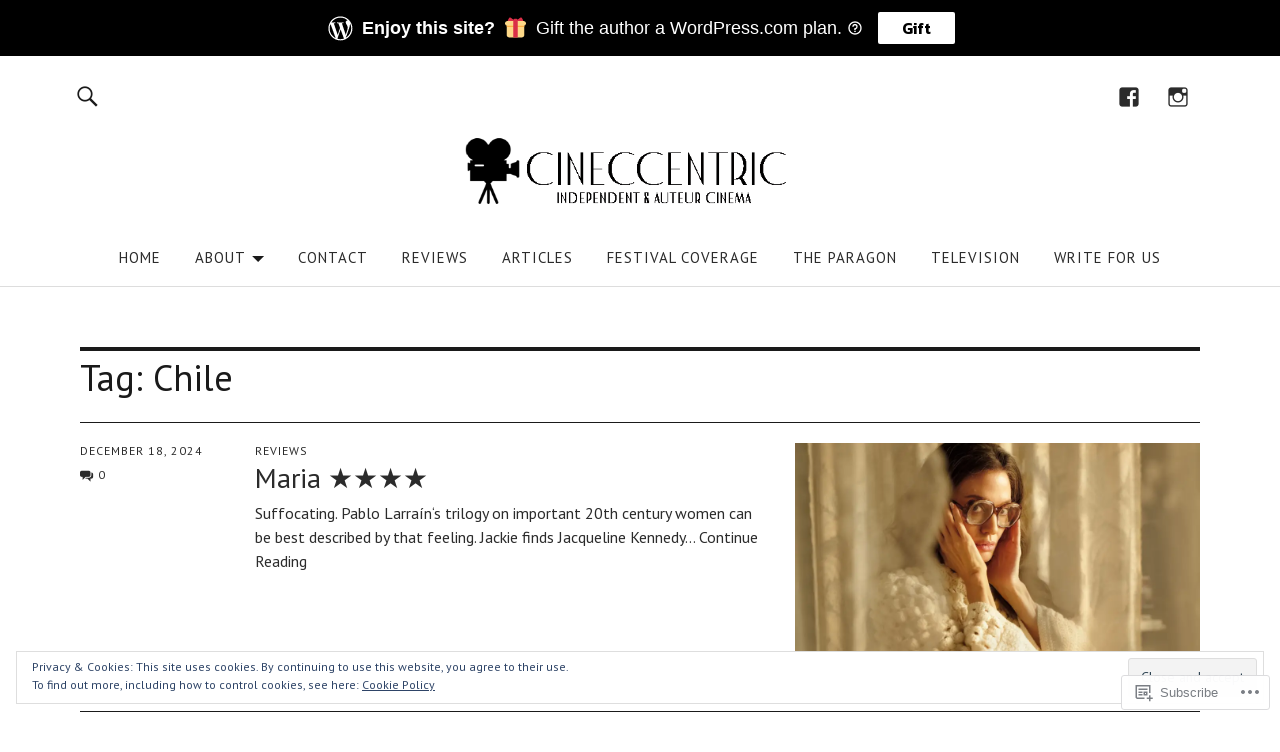

--- FILE ---
content_type: text/html; charset=UTF-8
request_url: https://cineccentric.com/tag/chile/
body_size: 30925
content:
<!DOCTYPE html>
<html lang="en">
<head>
<meta charset="UTF-8">
<meta name="viewport" content="width=device-width, initial-scale=1">
<link rel="profile" href="http://gmpg.org/xfn/11">
<link rel="pingback" href="https://cineccentric.com/xmlrpc.php">
<title>Chile &#8211; Cineccentric</title>
<script type="text/javascript">
  WebFontConfig = {"google":{"families":["PT+Sans:r:latin,latin-ext","PT+Sans:r,i,b,bi:latin,latin-ext"]},"api_url":"https:\/\/fonts-api.wp.com\/css"};
  (function() {
    var wf = document.createElement('script');
    wf.src = '/wp-content/plugins/custom-fonts/js/webfont.js';
    wf.type = 'text/javascript';
    wf.async = 'true';
    var s = document.getElementsByTagName('script')[0];
    s.parentNode.insertBefore(wf, s);
	})();
</script><style id="jetpack-custom-fonts-css">.wf-active body{font-family:"PT Sans",sans-serif}.wf-active .entry-content, .wf-active .entry-content dl, .wf-active .entry-content ol, .wf-active .entry-content p, .wf-active .entry-content table, .wf-active .entry-content ul, .wf-active .entry-header .intro p, .wf-active .entry-summary, .wf-active .section-about-column-one p, .wf-active .widget, .wf-active p.text-big, .wf-active p.text-small{font-family:"PT Sans",sans-serif}.wf-active #colophon .widget, .wf-active .contact-form input[type="submit"], .wf-active .entry-content blockquote p, .wf-active .entry-content p span.uppercase, .wf-active .section-about-column-one p cite, .wf-active .section-about-column-two  .jetpack-social-navigation ul li a, .wf-active .site-content div.wpcf7 input, .wf-active .site-content div.wpcf7 p, .wf-active .site-content div.wpcf7 textarea, .wf-active .widget_blog_subscription #subscribe-blog input#subscribe-field, .wf-active .widget_blog_subscription #subscribe-submit input[type="submit"], .wf-active a.standard-btn, .wf-active input, .wf-active textarea{font-family:"PT Sans",sans-serif}.wf-active code, .wf-active kbd, .wf-active pre, .wf-active tt, .wf-active var{font-family:"PT Sans",sans-serif}.wf-active input#submit, .wf-active input[type="button"], .wf-active input[type="submit"]{font-family:"PT Sans",sans-serif}.wf-active .widget_search input.search-field{font-family:"PT Sans",sans-serif}.wf-active .widget_blog_subscription #subscribe-blog p input#subscribe-field{font-family:"PT Sans",sans-serif}.wf-active h1.site-title, .wf-active p.site-title, .wf-active .featured-slider .entry-header h2.entry-title, .wf-active .blog-wrap h3.blog-title, .wf-active .entry-header h2.entry-title, .wf-active .front-section-title, .wf-active .social-front-title, .wf-active .title-footer, .wf-active .footer-widgetarea h3.footer-widget-title, .wf-active .widget h2.widget-title{font-family:"PT Sans",sans-serif;font-style:normal;font-weight:400}.wf-active #secondary h2.widget-title, .wf-active #sidebar-page h2.widget-title, .wf-active h1, .wf-active h2, .wf-active h3, .wf-active h4, .wf-active h5, .wf-active h6, .wf-active .entry-content h1, .wf-active .entry-content h2, .wf-active .entry-content h3, .wf-active .entry-content h4, .wf-active .entry-content h5, .wf-active .entry-content h6, .wf-active div.sharedaddy h3.sd-title{font-family:"PT Sans",sans-serif;font-style:normal;font-weight:400}.wf-active h1.site-title, .wf-active p.site-title{font-style:normal;font-weight:400}.wf-active #front-section-four .entry-header h2.entry-title, .wf-active #front-section-three h3.front-section-title, .wf-active .archive-header h1.archive-title, .wf-active .blog #primary .hentry.has-post-thumbnail:nth-child(4n+1) .entry-header h2.entry-title, .wf-active .blog-wrap h3.blog-title, .wf-active .featured-slider .entry-header h2.entry-title, .wf-active .front-section-title, .wf-active .page h1.entry-title, .wf-active .recommended-posts-wrap #jp-relatedposts h3.jp-relatedposts-headline, .wf-active .section-one-column-one .entry-header h2.entry-title, .wf-active .section-three-column-one .entry-header h2.entry-title, .wf-active .single-post .entry-header h1.entry-title, .wf-active .social-front-title{font-style:normal;font-weight:400}.wf-active #secondary h2.widget-title, .wf-active #sidebar-page h2.widget-title{font-style:normal;font-weight:400}.wf-active .entry-header h2.entry-title{font-style:normal;font-weight:400}.wf-active #comments #respond h3#reply-title, .wf-active #comments h2.comments-title, .wf-active .authorbox h3.author-title, .wf-active .footer-widgetarea h3.footer-widget-title, .wf-active .widget_blog_subscription h2.widget-title{font-style:normal;font-weight:400}.wf-active div.sharedaddy h3.sd-title{font-style:normal;font-weight:400}.wf-active .entry-content h1{font-style:normal;font-weight:400}.wf-active .entry-content h2{font-style:normal;font-weight:400}.wf-active .entry-content h3{font-style:normal;font-weight:400}.wf-active .entry-content h4{font-style:normal;font-weight:400}.wf-active .entry-content h5{font-style:normal;font-weight:400}.wf-active .entry-content h6{font-style:normal;font-weight:400}.wf-active #comments h2.comments-title, .wf-active #desktop-navigation ul li a, .wf-active #overlay-nav ul li a, .wf-active .authorbox h3.author-title, .wf-active .page-links, .wf-active h1, .wf-active h2, .wf-active h3, .wf-active h4, .wf-active h5, .wf-active h6{font-weight:400;font-style:normal}.wf-active h1.site-title, .wf-active p.site-title{font-weight:400;font-style:normal}.wf-active .footer-widgetarea h3.footer-widget-title{font-weight:400;font-style:normal}.wf-active .authorbox h3.author-title span{font-style:normal;font-weight:400}.wf-active #comments h2.comments-title, .wf-active #comments #respond h3#reply-title{font-weight:400;font-style:normal}.wf-active .title-footer{font-weight:400;font-style:normal}.wf-active div.sharedaddy h3.sd-title{font-weight:400;font-style:normal}.wf-active .recommended-posts-wrap #jp-relatedposts h3.jp-relatedposts-headline{font-weight:400;font-style:normal}.wf-active .recommended-posts-wrap #jp-relatedposts .jp-relatedposts-items-visual h4.jp-relatedposts-post-title{font-style:normal;font-weight:400}@media screen and (min-width: 37.500em){.wf-active .page h1.entry-title, .wf-active .single-attachment .entry-header h1.entry-title, .wf-active .single-post .entry-header h1.entry-title{font-style:normal;font-weight:400}}@media screen and (min-width: 37.500em){.wf-active .entry-content h1{font-style:normal;font-weight:400}}@media screen and (min-width: 37.500em){.wf-active #front-section-four .entry-header h2.entry-title, .wf-active .archive-header h1.archive-title, .wf-active .blog #primary .hentry.has-post-thumbnail:nth-child(4n+1) .entry-header h2.entry-title, .wf-active .blog-wrap h3.blog-title, .wf-active .featured-slider .entry-header h2.entry-title, .wf-active .front-section-title, .wf-active .recommended-posts-wrap #jp-relatedposts h3.jp-relatedposts-headline, .wf-active .section-one-column-one .entry-header h2.entry-title, .wf-active .section-three-column-one .entry-header h2.entry-title, .wf-active .social-front-title{font-style:normal;font-weight:400}}@media screen and (min-width: 37.500em){.wf-active .entry-content h2{font-style:normal;font-weight:400}}@media screen and (min-width: 37.500em){.wf-active .entry-content h3, .wf-active .entry-header h2.entry-title{font-style:normal;font-weight:400}}@media screen and (min-width: 37.500em){.wf-active .entry-content h4{font-style:normal;font-weight:400}}@media screen and (min-width: 37.500em){.wf-active .entry-content h5, .wf-active .entry-content h6{font-style:normal;font-weight:400}}@media screen and (min-width: 37.500em){.wf-active #front-section-fourcolumn .type-post .entry-header h2.entry-title, .wf-active .section-one-column-two .type-post:nth-of-type(n+2) .entry-header h2.entry-title, .wf-active .section-sixcolumn-postwrap .type-post .entry-header h2.entry-title, .wf-active .section-three-column-two .type-post .entry-header h2.entry-title, .wf-active .section-two-column-two .type-post .entry-header h2.entry-title{font-style:normal;font-weight:400}}@media screen and (min-width: 37.500em){.wf-active .page div.sharedaddy h3.sd-title, .wf-active .page div.sharedaddy h3.sd-title, .wf-active .single-post div.sharedaddy h3.sd-title{font-style:normal;font-weight:400}}@media screen and (min-width: 37.500em){.wf-active .entry-header h2.entry-title{font-style:normal;font-weight:400}}@media screen and (min-width: 37.500em){.wf-active #front-section-twocolumn .entry-header h2.entry-title, .wf-active p.text-big{font-style:normal;font-weight:400}}@media screen and (min-width: 37.500em){.wf-active p.site-description{font-style:normal;font-weight:400}}@media screen and (min-width: 37.500em){.wf-active h1.site-title, .wf-active p.site-title{font-style:normal;font-weight:400}}@media screen and (min-width: 37.500em){.wf-active #front-section-four .entry-header h2.entry-title, .wf-active .blog #primary .hentry.has-post-thumbnail:nth-child(4n+1) .entry-header h2.entry-title, .wf-active .featured-slider .entry-header h2.entry-title, .wf-active .section-one-column-one .entry-header h2.entry-title, .wf-active .section-three-column-one .entry-header h2.entry-title{font-style:normal;font-weight:400}}@media screen and (min-width: 37.500em){.wf-active #front-section-fourcolumn .type-post .entry-header h2.entry-title, .wf-active .recommended-posts-wrap #jp-relatedposts .jp-relatedposts-items-visual h4.jp-relatedposts-post-title{font-style:normal;font-weight:400}}</style>
<meta name='robots' content='max-image-preview:large' />

<!-- Async WordPress.com Remote Login -->
<script id="wpcom_remote_login_js">
var wpcom_remote_login_extra_auth = '';
function wpcom_remote_login_remove_dom_node_id( element_id ) {
	var dom_node = document.getElementById( element_id );
	if ( dom_node ) { dom_node.parentNode.removeChild( dom_node ); }
}
function wpcom_remote_login_remove_dom_node_classes( class_name ) {
	var dom_nodes = document.querySelectorAll( '.' + class_name );
	for ( var i = 0; i < dom_nodes.length; i++ ) {
		dom_nodes[ i ].parentNode.removeChild( dom_nodes[ i ] );
	}
}
function wpcom_remote_login_final_cleanup() {
	wpcom_remote_login_remove_dom_node_classes( "wpcom_remote_login_msg" );
	wpcom_remote_login_remove_dom_node_id( "wpcom_remote_login_key" );
	wpcom_remote_login_remove_dom_node_id( "wpcom_remote_login_validate" );
	wpcom_remote_login_remove_dom_node_id( "wpcom_remote_login_js" );
	wpcom_remote_login_remove_dom_node_id( "wpcom_request_access_iframe" );
	wpcom_remote_login_remove_dom_node_id( "wpcom_request_access_styles" );
}

// Watch for messages back from the remote login
window.addEventListener( "message", function( e ) {
	if ( e.origin === "https://r-login.wordpress.com" ) {
		var data = {};
		try {
			data = JSON.parse( e.data );
		} catch( e ) {
			wpcom_remote_login_final_cleanup();
			return;
		}

		if ( data.msg === 'LOGIN' ) {
			// Clean up the login check iframe
			wpcom_remote_login_remove_dom_node_id( "wpcom_remote_login_key" );

			var id_regex = new RegExp( /^[0-9]+$/ );
			var token_regex = new RegExp( /^.*|.*|.*$/ );
			if (
				token_regex.test( data.token )
				&& id_regex.test( data.wpcomid )
			) {
				// We have everything we need to ask for a login
				var script = document.createElement( "script" );
				script.setAttribute( "id", "wpcom_remote_login_validate" );
				script.src = '/remote-login.php?wpcom_remote_login=validate'
					+ '&wpcomid=' + data.wpcomid
					+ '&token=' + encodeURIComponent( data.token )
					+ '&host=' + window.location.protocol
					+ '//' + window.location.hostname
					+ '&postid=20863'
					+ '&is_singular=';
				document.body.appendChild( script );
			}

			return;
		}

		// Safari ITP, not logged in, so redirect
		if ( data.msg === 'LOGIN-REDIRECT' ) {
			window.location = 'https://wordpress.com/log-in?redirect_to=' + window.location.href;
			return;
		}

		// Safari ITP, storage access failed, remove the request
		if ( data.msg === 'LOGIN-REMOVE' ) {
			var css_zap = 'html { -webkit-transition: margin-top 1s; transition: margin-top 1s; } /* 9001 */ html { margin-top: 0 !important; } * html body { margin-top: 0 !important; } @media screen and ( max-width: 782px ) { html { margin-top: 0 !important; } * html body { margin-top: 0 !important; } }';
			var style_zap = document.createElement( 'style' );
			style_zap.type = 'text/css';
			style_zap.appendChild( document.createTextNode( css_zap ) );
			document.body.appendChild( style_zap );

			var e = document.getElementById( 'wpcom_request_access_iframe' );
			e.parentNode.removeChild( e );

			document.cookie = 'wordpress_com_login_access=denied; path=/; max-age=31536000';

			return;
		}

		// Safari ITP
		if ( data.msg === 'REQUEST_ACCESS' ) {
			console.log( 'request access: safari' );

			// Check ITP iframe enable/disable knob
			if ( wpcom_remote_login_extra_auth !== 'safari_itp_iframe' ) {
				return;
			}

			// If we are in a "private window" there is no ITP.
			var private_window = false;
			try {
				var opendb = window.openDatabase( null, null, null, null );
			} catch( e ) {
				private_window = true;
			}

			if ( private_window ) {
				console.log( 'private window' );
				return;
			}

			var iframe = document.createElement( 'iframe' );
			iframe.id = 'wpcom_request_access_iframe';
			iframe.setAttribute( 'scrolling', 'no' );
			iframe.setAttribute( 'sandbox', 'allow-storage-access-by-user-activation allow-scripts allow-same-origin allow-top-navigation-by-user-activation' );
			iframe.src = 'https://r-login.wordpress.com/remote-login.php?wpcom_remote_login=request_access&origin=' + encodeURIComponent( data.origin ) + '&wpcomid=' + encodeURIComponent( data.wpcomid );

			var css = 'html { -webkit-transition: margin-top 1s; transition: margin-top 1s; } /* 9001 */ html { margin-top: 46px !important; } * html body { margin-top: 46px !important; } @media screen and ( max-width: 660px ) { html { margin-top: 71px !important; } * html body { margin-top: 71px !important; } #wpcom_request_access_iframe { display: block; height: 71px !important; } } #wpcom_request_access_iframe { border: 0px; height: 46px; position: fixed; top: 0; left: 0; width: 100%; min-width: 100%; z-index: 99999; background: #23282d; } ';

			var style = document.createElement( 'style' );
			style.type = 'text/css';
			style.id = 'wpcom_request_access_styles';
			style.appendChild( document.createTextNode( css ) );
			document.body.appendChild( style );

			document.body.appendChild( iframe );
		}

		if ( data.msg === 'DONE' ) {
			wpcom_remote_login_final_cleanup();
		}
	}
}, false );

// Inject the remote login iframe after the page has had a chance to load
// more critical resources
window.addEventListener( "DOMContentLoaded", function( e ) {
	var iframe = document.createElement( "iframe" );
	iframe.style.display = "none";
	iframe.setAttribute( "scrolling", "no" );
	iframe.setAttribute( "id", "wpcom_remote_login_key" );
	iframe.src = "https://r-login.wordpress.com/remote-login.php"
		+ "?wpcom_remote_login=key"
		+ "&origin=aHR0cHM6Ly9jaW5lY2NlbnRyaWMuY29t"
		+ "&wpcomid=101319495"
		+ "&time=" + Math.floor( Date.now() / 1000 );
	document.body.appendChild( iframe );
}, false );
</script>
<link rel='dns-prefetch' href='//s0.wp.com' />
<link rel='dns-prefetch' href='//fonts-api.wp.com' />
<link rel='dns-prefetch' href='//af.pubmine.com' />
<link rel="alternate" type="application/rss+xml" title="Cineccentric &raquo; Feed" href="https://cineccentric.com/feed/" />
<link rel="alternate" type="application/rss+xml" title="Cineccentric &raquo; Comments Feed" href="https://cineccentric.com/comments/feed/" />
<link rel="alternate" type="application/rss+xml" title="Cineccentric &raquo; Chile Tag Feed" href="https://cineccentric.com/tag/chile/feed/" />
	<script type="text/javascript">
		/* <![CDATA[ */
		function addLoadEvent(func) {
			var oldonload = window.onload;
			if (typeof window.onload != 'function') {
				window.onload = func;
			} else {
				window.onload = function () {
					oldonload();
					func();
				}
			}
		}
		/* ]]> */
	</script>
	<link crossorigin='anonymous' rel='stylesheet' id='all-css-0-1' href='/_static/??/wp-content/mu-plugins/widgets/eu-cookie-law/templates/style.css,/wp-content/mu-plugins/jetpack-plugin/sun/modules/infinite-scroll/infinity.css?m=1753279645j&cssminify=yes' type='text/css' media='all' />
<style id='wp-emoji-styles-inline-css'>

	img.wp-smiley, img.emoji {
		display: inline !important;
		border: none !important;
		box-shadow: none !important;
		height: 1em !important;
		width: 1em !important;
		margin: 0 0.07em !important;
		vertical-align: -0.1em !important;
		background: none !important;
		padding: 0 !important;
	}
/*# sourceURL=wp-emoji-styles-inline-css */
</style>
<link crossorigin='anonymous' rel='stylesheet' id='all-css-2-1' href='/wp-content/plugins/gutenberg-core/v22.2.0/build/styles/block-library/style.css?m=1764855221i&cssminify=yes' type='text/css' media='all' />
<style id='wp-block-library-inline-css'>
.has-text-align-justify {
	text-align:justify;
}
.has-text-align-justify{text-align:justify;}

/*# sourceURL=wp-block-library-inline-css */
</style><style id='wp-block-paragraph-inline-css'>
.is-small-text{font-size:.875em}.is-regular-text{font-size:1em}.is-large-text{font-size:2.25em}.is-larger-text{font-size:3em}.has-drop-cap:not(:focus):first-letter{float:left;font-size:8.4em;font-style:normal;font-weight:100;line-height:.68;margin:.05em .1em 0 0;text-transform:uppercase}body.rtl .has-drop-cap:not(:focus):first-letter{float:none;margin-left:.1em}p.has-drop-cap.has-background{overflow:hidden}:root :where(p.has-background){padding:1.25em 2.375em}:where(p.has-text-color:not(.has-link-color)) a{color:inherit}p.has-text-align-left[style*="writing-mode:vertical-lr"],p.has-text-align-right[style*="writing-mode:vertical-rl"]{rotate:180deg}
/*# sourceURL=/wp-content/plugins/gutenberg-core/v22.2.0/build/styles/block-library/paragraph/style.css */
</style>
<style id='global-styles-inline-css'>
:root{--wp--preset--aspect-ratio--square: 1;--wp--preset--aspect-ratio--4-3: 4/3;--wp--preset--aspect-ratio--3-4: 3/4;--wp--preset--aspect-ratio--3-2: 3/2;--wp--preset--aspect-ratio--2-3: 2/3;--wp--preset--aspect-ratio--16-9: 16/9;--wp--preset--aspect-ratio--9-16: 9/16;--wp--preset--color--black: #000000;--wp--preset--color--cyan-bluish-gray: #abb8c3;--wp--preset--color--white: #ffffff;--wp--preset--color--pale-pink: #f78da7;--wp--preset--color--vivid-red: #cf2e2e;--wp--preset--color--luminous-vivid-orange: #ff6900;--wp--preset--color--luminous-vivid-amber: #fcb900;--wp--preset--color--light-green-cyan: #7bdcb5;--wp--preset--color--vivid-green-cyan: #00d084;--wp--preset--color--pale-cyan-blue: #8ed1fc;--wp--preset--color--vivid-cyan-blue: #0693e3;--wp--preset--color--vivid-purple: #9b51e0;--wp--preset--color--dark: #1a1a1a;--wp--preset--color--light-grey: #f4f4f4;--wp--preset--color--light-blue: #51a8dd;--wp--preset--color--dark-blue: #0c6ca6;--wp--preset--gradient--vivid-cyan-blue-to-vivid-purple: linear-gradient(135deg,rgb(6,147,227) 0%,rgb(155,81,224) 100%);--wp--preset--gradient--light-green-cyan-to-vivid-green-cyan: linear-gradient(135deg,rgb(122,220,180) 0%,rgb(0,208,130) 100%);--wp--preset--gradient--luminous-vivid-amber-to-luminous-vivid-orange: linear-gradient(135deg,rgb(252,185,0) 0%,rgb(255,105,0) 100%);--wp--preset--gradient--luminous-vivid-orange-to-vivid-red: linear-gradient(135deg,rgb(255,105,0) 0%,rgb(207,46,46) 100%);--wp--preset--gradient--very-light-gray-to-cyan-bluish-gray: linear-gradient(135deg,rgb(238,238,238) 0%,rgb(169,184,195) 100%);--wp--preset--gradient--cool-to-warm-spectrum: linear-gradient(135deg,rgb(74,234,220) 0%,rgb(151,120,209) 20%,rgb(207,42,186) 40%,rgb(238,44,130) 60%,rgb(251,105,98) 80%,rgb(254,248,76) 100%);--wp--preset--gradient--blush-light-purple: linear-gradient(135deg,rgb(255,206,236) 0%,rgb(152,150,240) 100%);--wp--preset--gradient--blush-bordeaux: linear-gradient(135deg,rgb(254,205,165) 0%,rgb(254,45,45) 50%,rgb(107,0,62) 100%);--wp--preset--gradient--luminous-dusk: linear-gradient(135deg,rgb(255,203,112) 0%,rgb(199,81,192) 50%,rgb(65,88,208) 100%);--wp--preset--gradient--pale-ocean: linear-gradient(135deg,rgb(255,245,203) 0%,rgb(182,227,212) 50%,rgb(51,167,181) 100%);--wp--preset--gradient--electric-grass: linear-gradient(135deg,rgb(202,248,128) 0%,rgb(113,206,126) 100%);--wp--preset--gradient--midnight: linear-gradient(135deg,rgb(2,3,129) 0%,rgb(40,116,252) 100%);--wp--preset--font-size--small: 16px;--wp--preset--font-size--medium: 20px;--wp--preset--font-size--large: 22px;--wp--preset--font-size--x-large: 42px;--wp--preset--font-size--regular: 19px;--wp--preset--font-size--larger: 26px;--wp--preset--font-family--albert-sans: 'Albert Sans', sans-serif;--wp--preset--font-family--alegreya: Alegreya, serif;--wp--preset--font-family--arvo: Arvo, serif;--wp--preset--font-family--bodoni-moda: 'Bodoni Moda', serif;--wp--preset--font-family--bricolage-grotesque: 'Bricolage Grotesque', sans-serif;--wp--preset--font-family--cabin: Cabin, sans-serif;--wp--preset--font-family--chivo: Chivo, sans-serif;--wp--preset--font-family--commissioner: Commissioner, sans-serif;--wp--preset--font-family--cormorant: Cormorant, serif;--wp--preset--font-family--courier-prime: 'Courier Prime', monospace;--wp--preset--font-family--crimson-pro: 'Crimson Pro', serif;--wp--preset--font-family--dm-mono: 'DM Mono', monospace;--wp--preset--font-family--dm-sans: 'DM Sans', sans-serif;--wp--preset--font-family--dm-serif-display: 'DM Serif Display', serif;--wp--preset--font-family--domine: Domine, serif;--wp--preset--font-family--eb-garamond: 'EB Garamond', serif;--wp--preset--font-family--epilogue: Epilogue, sans-serif;--wp--preset--font-family--fahkwang: Fahkwang, sans-serif;--wp--preset--font-family--figtree: Figtree, sans-serif;--wp--preset--font-family--fira-sans: 'Fira Sans', sans-serif;--wp--preset--font-family--fjalla-one: 'Fjalla One', sans-serif;--wp--preset--font-family--fraunces: Fraunces, serif;--wp--preset--font-family--gabarito: Gabarito, system-ui;--wp--preset--font-family--ibm-plex-mono: 'IBM Plex Mono', monospace;--wp--preset--font-family--ibm-plex-sans: 'IBM Plex Sans', sans-serif;--wp--preset--font-family--ibarra-real-nova: 'Ibarra Real Nova', serif;--wp--preset--font-family--instrument-serif: 'Instrument Serif', serif;--wp--preset--font-family--inter: Inter, sans-serif;--wp--preset--font-family--josefin-sans: 'Josefin Sans', sans-serif;--wp--preset--font-family--jost: Jost, sans-serif;--wp--preset--font-family--libre-baskerville: 'Libre Baskerville', serif;--wp--preset--font-family--libre-franklin: 'Libre Franklin', sans-serif;--wp--preset--font-family--literata: Literata, serif;--wp--preset--font-family--lora: Lora, serif;--wp--preset--font-family--merriweather: Merriweather, serif;--wp--preset--font-family--montserrat: Montserrat, sans-serif;--wp--preset--font-family--newsreader: Newsreader, serif;--wp--preset--font-family--noto-sans-mono: 'Noto Sans Mono', sans-serif;--wp--preset--font-family--nunito: Nunito, sans-serif;--wp--preset--font-family--open-sans: 'Open Sans', sans-serif;--wp--preset--font-family--overpass: Overpass, sans-serif;--wp--preset--font-family--pt-serif: 'PT Serif', serif;--wp--preset--font-family--petrona: Petrona, serif;--wp--preset--font-family--piazzolla: Piazzolla, serif;--wp--preset--font-family--playfair-display: 'Playfair Display', serif;--wp--preset--font-family--plus-jakarta-sans: 'Plus Jakarta Sans', sans-serif;--wp--preset--font-family--poppins: Poppins, sans-serif;--wp--preset--font-family--raleway: Raleway, sans-serif;--wp--preset--font-family--roboto: Roboto, sans-serif;--wp--preset--font-family--roboto-slab: 'Roboto Slab', serif;--wp--preset--font-family--rubik: Rubik, sans-serif;--wp--preset--font-family--rufina: Rufina, serif;--wp--preset--font-family--sora: Sora, sans-serif;--wp--preset--font-family--source-sans-3: 'Source Sans 3', sans-serif;--wp--preset--font-family--source-serif-4: 'Source Serif 4', serif;--wp--preset--font-family--space-mono: 'Space Mono', monospace;--wp--preset--font-family--syne: Syne, sans-serif;--wp--preset--font-family--texturina: Texturina, serif;--wp--preset--font-family--urbanist: Urbanist, sans-serif;--wp--preset--font-family--work-sans: 'Work Sans', sans-serif;--wp--preset--spacing--20: 0.44rem;--wp--preset--spacing--30: 0.67rem;--wp--preset--spacing--40: 1rem;--wp--preset--spacing--50: 1.5rem;--wp--preset--spacing--60: 2.25rem;--wp--preset--spacing--70: 3.38rem;--wp--preset--spacing--80: 5.06rem;--wp--preset--shadow--natural: 6px 6px 9px rgba(0, 0, 0, 0.2);--wp--preset--shadow--deep: 12px 12px 50px rgba(0, 0, 0, 0.4);--wp--preset--shadow--sharp: 6px 6px 0px rgba(0, 0, 0, 0.2);--wp--preset--shadow--outlined: 6px 6px 0px -3px rgb(255, 255, 255), 6px 6px rgb(0, 0, 0);--wp--preset--shadow--crisp: 6px 6px 0px rgb(0, 0, 0);}:where(.is-layout-flex){gap: 0.5em;}:where(.is-layout-grid){gap: 0.5em;}body .is-layout-flex{display: flex;}.is-layout-flex{flex-wrap: wrap;align-items: center;}.is-layout-flex > :is(*, div){margin: 0;}body .is-layout-grid{display: grid;}.is-layout-grid > :is(*, div){margin: 0;}:where(.wp-block-columns.is-layout-flex){gap: 2em;}:where(.wp-block-columns.is-layout-grid){gap: 2em;}:where(.wp-block-post-template.is-layout-flex){gap: 1.25em;}:where(.wp-block-post-template.is-layout-grid){gap: 1.25em;}.has-black-color{color: var(--wp--preset--color--black) !important;}.has-cyan-bluish-gray-color{color: var(--wp--preset--color--cyan-bluish-gray) !important;}.has-white-color{color: var(--wp--preset--color--white) !important;}.has-pale-pink-color{color: var(--wp--preset--color--pale-pink) !important;}.has-vivid-red-color{color: var(--wp--preset--color--vivid-red) !important;}.has-luminous-vivid-orange-color{color: var(--wp--preset--color--luminous-vivid-orange) !important;}.has-luminous-vivid-amber-color{color: var(--wp--preset--color--luminous-vivid-amber) !important;}.has-light-green-cyan-color{color: var(--wp--preset--color--light-green-cyan) !important;}.has-vivid-green-cyan-color{color: var(--wp--preset--color--vivid-green-cyan) !important;}.has-pale-cyan-blue-color{color: var(--wp--preset--color--pale-cyan-blue) !important;}.has-vivid-cyan-blue-color{color: var(--wp--preset--color--vivid-cyan-blue) !important;}.has-vivid-purple-color{color: var(--wp--preset--color--vivid-purple) !important;}.has-black-background-color{background-color: var(--wp--preset--color--black) !important;}.has-cyan-bluish-gray-background-color{background-color: var(--wp--preset--color--cyan-bluish-gray) !important;}.has-white-background-color{background-color: var(--wp--preset--color--white) !important;}.has-pale-pink-background-color{background-color: var(--wp--preset--color--pale-pink) !important;}.has-vivid-red-background-color{background-color: var(--wp--preset--color--vivid-red) !important;}.has-luminous-vivid-orange-background-color{background-color: var(--wp--preset--color--luminous-vivid-orange) !important;}.has-luminous-vivid-amber-background-color{background-color: var(--wp--preset--color--luminous-vivid-amber) !important;}.has-light-green-cyan-background-color{background-color: var(--wp--preset--color--light-green-cyan) !important;}.has-vivid-green-cyan-background-color{background-color: var(--wp--preset--color--vivid-green-cyan) !important;}.has-pale-cyan-blue-background-color{background-color: var(--wp--preset--color--pale-cyan-blue) !important;}.has-vivid-cyan-blue-background-color{background-color: var(--wp--preset--color--vivid-cyan-blue) !important;}.has-vivid-purple-background-color{background-color: var(--wp--preset--color--vivid-purple) !important;}.has-black-border-color{border-color: var(--wp--preset--color--black) !important;}.has-cyan-bluish-gray-border-color{border-color: var(--wp--preset--color--cyan-bluish-gray) !important;}.has-white-border-color{border-color: var(--wp--preset--color--white) !important;}.has-pale-pink-border-color{border-color: var(--wp--preset--color--pale-pink) !important;}.has-vivid-red-border-color{border-color: var(--wp--preset--color--vivid-red) !important;}.has-luminous-vivid-orange-border-color{border-color: var(--wp--preset--color--luminous-vivid-orange) !important;}.has-luminous-vivid-amber-border-color{border-color: var(--wp--preset--color--luminous-vivid-amber) !important;}.has-light-green-cyan-border-color{border-color: var(--wp--preset--color--light-green-cyan) !important;}.has-vivid-green-cyan-border-color{border-color: var(--wp--preset--color--vivid-green-cyan) !important;}.has-pale-cyan-blue-border-color{border-color: var(--wp--preset--color--pale-cyan-blue) !important;}.has-vivid-cyan-blue-border-color{border-color: var(--wp--preset--color--vivid-cyan-blue) !important;}.has-vivid-purple-border-color{border-color: var(--wp--preset--color--vivid-purple) !important;}.has-vivid-cyan-blue-to-vivid-purple-gradient-background{background: var(--wp--preset--gradient--vivid-cyan-blue-to-vivid-purple) !important;}.has-light-green-cyan-to-vivid-green-cyan-gradient-background{background: var(--wp--preset--gradient--light-green-cyan-to-vivid-green-cyan) !important;}.has-luminous-vivid-amber-to-luminous-vivid-orange-gradient-background{background: var(--wp--preset--gradient--luminous-vivid-amber-to-luminous-vivid-orange) !important;}.has-luminous-vivid-orange-to-vivid-red-gradient-background{background: var(--wp--preset--gradient--luminous-vivid-orange-to-vivid-red) !important;}.has-very-light-gray-to-cyan-bluish-gray-gradient-background{background: var(--wp--preset--gradient--very-light-gray-to-cyan-bluish-gray) !important;}.has-cool-to-warm-spectrum-gradient-background{background: var(--wp--preset--gradient--cool-to-warm-spectrum) !important;}.has-blush-light-purple-gradient-background{background: var(--wp--preset--gradient--blush-light-purple) !important;}.has-blush-bordeaux-gradient-background{background: var(--wp--preset--gradient--blush-bordeaux) !important;}.has-luminous-dusk-gradient-background{background: var(--wp--preset--gradient--luminous-dusk) !important;}.has-pale-ocean-gradient-background{background: var(--wp--preset--gradient--pale-ocean) !important;}.has-electric-grass-gradient-background{background: var(--wp--preset--gradient--electric-grass) !important;}.has-midnight-gradient-background{background: var(--wp--preset--gradient--midnight) !important;}.has-small-font-size{font-size: var(--wp--preset--font-size--small) !important;}.has-medium-font-size{font-size: var(--wp--preset--font-size--medium) !important;}.has-large-font-size{font-size: var(--wp--preset--font-size--large) !important;}.has-x-large-font-size{font-size: var(--wp--preset--font-size--x-large) !important;}.has-albert-sans-font-family{font-family: var(--wp--preset--font-family--albert-sans) !important;}.has-alegreya-font-family{font-family: var(--wp--preset--font-family--alegreya) !important;}.has-arvo-font-family{font-family: var(--wp--preset--font-family--arvo) !important;}.has-bodoni-moda-font-family{font-family: var(--wp--preset--font-family--bodoni-moda) !important;}.has-bricolage-grotesque-font-family{font-family: var(--wp--preset--font-family--bricolage-grotesque) !important;}.has-cabin-font-family{font-family: var(--wp--preset--font-family--cabin) !important;}.has-chivo-font-family{font-family: var(--wp--preset--font-family--chivo) !important;}.has-commissioner-font-family{font-family: var(--wp--preset--font-family--commissioner) !important;}.has-cormorant-font-family{font-family: var(--wp--preset--font-family--cormorant) !important;}.has-courier-prime-font-family{font-family: var(--wp--preset--font-family--courier-prime) !important;}.has-crimson-pro-font-family{font-family: var(--wp--preset--font-family--crimson-pro) !important;}.has-dm-mono-font-family{font-family: var(--wp--preset--font-family--dm-mono) !important;}.has-dm-sans-font-family{font-family: var(--wp--preset--font-family--dm-sans) !important;}.has-dm-serif-display-font-family{font-family: var(--wp--preset--font-family--dm-serif-display) !important;}.has-domine-font-family{font-family: var(--wp--preset--font-family--domine) !important;}.has-eb-garamond-font-family{font-family: var(--wp--preset--font-family--eb-garamond) !important;}.has-epilogue-font-family{font-family: var(--wp--preset--font-family--epilogue) !important;}.has-fahkwang-font-family{font-family: var(--wp--preset--font-family--fahkwang) !important;}.has-figtree-font-family{font-family: var(--wp--preset--font-family--figtree) !important;}.has-fira-sans-font-family{font-family: var(--wp--preset--font-family--fira-sans) !important;}.has-fjalla-one-font-family{font-family: var(--wp--preset--font-family--fjalla-one) !important;}.has-fraunces-font-family{font-family: var(--wp--preset--font-family--fraunces) !important;}.has-gabarito-font-family{font-family: var(--wp--preset--font-family--gabarito) !important;}.has-ibm-plex-mono-font-family{font-family: var(--wp--preset--font-family--ibm-plex-mono) !important;}.has-ibm-plex-sans-font-family{font-family: var(--wp--preset--font-family--ibm-plex-sans) !important;}.has-ibarra-real-nova-font-family{font-family: var(--wp--preset--font-family--ibarra-real-nova) !important;}.has-instrument-serif-font-family{font-family: var(--wp--preset--font-family--instrument-serif) !important;}.has-inter-font-family{font-family: var(--wp--preset--font-family--inter) !important;}.has-josefin-sans-font-family{font-family: var(--wp--preset--font-family--josefin-sans) !important;}.has-jost-font-family{font-family: var(--wp--preset--font-family--jost) !important;}.has-libre-baskerville-font-family{font-family: var(--wp--preset--font-family--libre-baskerville) !important;}.has-libre-franklin-font-family{font-family: var(--wp--preset--font-family--libre-franklin) !important;}.has-literata-font-family{font-family: var(--wp--preset--font-family--literata) !important;}.has-lora-font-family{font-family: var(--wp--preset--font-family--lora) !important;}.has-merriweather-font-family{font-family: var(--wp--preset--font-family--merriweather) !important;}.has-montserrat-font-family{font-family: var(--wp--preset--font-family--montserrat) !important;}.has-newsreader-font-family{font-family: var(--wp--preset--font-family--newsreader) !important;}.has-noto-sans-mono-font-family{font-family: var(--wp--preset--font-family--noto-sans-mono) !important;}.has-nunito-font-family{font-family: var(--wp--preset--font-family--nunito) !important;}.has-open-sans-font-family{font-family: var(--wp--preset--font-family--open-sans) !important;}.has-overpass-font-family{font-family: var(--wp--preset--font-family--overpass) !important;}.has-pt-serif-font-family{font-family: var(--wp--preset--font-family--pt-serif) !important;}.has-petrona-font-family{font-family: var(--wp--preset--font-family--petrona) !important;}.has-piazzolla-font-family{font-family: var(--wp--preset--font-family--piazzolla) !important;}.has-playfair-display-font-family{font-family: var(--wp--preset--font-family--playfair-display) !important;}.has-plus-jakarta-sans-font-family{font-family: var(--wp--preset--font-family--plus-jakarta-sans) !important;}.has-poppins-font-family{font-family: var(--wp--preset--font-family--poppins) !important;}.has-raleway-font-family{font-family: var(--wp--preset--font-family--raleway) !important;}.has-roboto-font-family{font-family: var(--wp--preset--font-family--roboto) !important;}.has-roboto-slab-font-family{font-family: var(--wp--preset--font-family--roboto-slab) !important;}.has-rubik-font-family{font-family: var(--wp--preset--font-family--rubik) !important;}.has-rufina-font-family{font-family: var(--wp--preset--font-family--rufina) !important;}.has-sora-font-family{font-family: var(--wp--preset--font-family--sora) !important;}.has-source-sans-3-font-family{font-family: var(--wp--preset--font-family--source-sans-3) !important;}.has-source-serif-4-font-family{font-family: var(--wp--preset--font-family--source-serif-4) !important;}.has-space-mono-font-family{font-family: var(--wp--preset--font-family--space-mono) !important;}.has-syne-font-family{font-family: var(--wp--preset--font-family--syne) !important;}.has-texturina-font-family{font-family: var(--wp--preset--font-family--texturina) !important;}.has-urbanist-font-family{font-family: var(--wp--preset--font-family--urbanist) !important;}.has-work-sans-font-family{font-family: var(--wp--preset--font-family--work-sans) !important;}
/*# sourceURL=global-styles-inline-css */
</style>

<style id='classic-theme-styles-inline-css'>
/*! This file is auto-generated */
.wp-block-button__link{color:#fff;background-color:#32373c;border-radius:9999px;box-shadow:none;text-decoration:none;padding:calc(.667em + 2px) calc(1.333em + 2px);font-size:1.125em}.wp-block-file__button{background:#32373c;color:#fff;text-decoration:none}
/*# sourceURL=/wp-includes/css/classic-themes.min.css */
</style>
<link crossorigin='anonymous' rel='stylesheet' id='all-css-4-1' href='/_static/??-eJx9jEEOAiEQBD/kQECjeDC+ZWEnijIwYWA3/l72op689KFTVXplCCU3zE1z6reYRYfiUwlP0VYZpwxIJE4IFRd10HOU9iFA2iuhCiI7/ROiDt9WxfETT20jCOc4YUIa2D9t5eGA91xRBMZS7ATtPkTZvCtdzNEZt7f2fHq8Afl7R7w=&cssminify=yes' type='text/css' media='all' />
<link rel='stylesheet' id='nikau-fonts-css' href='https://fonts-api.wp.com/css?family=Noticia+Text%3A400%2C400italic%2C700%2C700italic%7CKanit%3A400%2C500%2C600%2C700&#038;subset=latin%2Clatin-ext' media='all' />
<link crossorigin='anonymous' rel='stylesheet' id='all-css-6-1' href='/_static/??-eJyNjt1OA0EIhV/IkfhTGy+Mj9JMEafsMjAZGBvf3lUbs8am8YacA3xw4NgSmgZpQByokkPrVHlUUJ7zAI93oWt0v4LVah2pySisDhNFyzifPPhQ2LEiFFLqvAB+Xv65efb95ODCOH/X/+RYWseGVteBTrPdG+mLdcgjrOYIxh8KJbszpq8Q6UDSqIN3BDfkLKmSjrW+lKTTXqwsssCytbKXoEKWxDAHm/4y6VUy90/0uT7dbDd3t9vHh/vN9AE7d6bg&cssminify=yes' type='text/css' media='all' />
<link crossorigin='anonymous' rel='stylesheet' id='print-css-7-1' href='/wp-content/mu-plugins/global-print/global-print.css?m=1465851035i&cssminify=yes' type='text/css' media='print' />
<style id='jetpack-global-styles-frontend-style-inline-css'>
:root { --font-headings: unset; --font-base: unset; --font-headings-default: -apple-system,BlinkMacSystemFont,"Segoe UI",Roboto,Oxygen-Sans,Ubuntu,Cantarell,"Helvetica Neue",sans-serif; --font-base-default: -apple-system,BlinkMacSystemFont,"Segoe UI",Roboto,Oxygen-Sans,Ubuntu,Cantarell,"Helvetica Neue",sans-serif;}
/*# sourceURL=jetpack-global-styles-frontend-style-inline-css */
</style>
<link crossorigin='anonymous' rel='stylesheet' id='all-css-10-1' href='/wp-content/themes/h4/global.css?m=1420737423i&cssminify=yes' type='text/css' media='all' />
<script type="text/javascript" id="wpcom-actionbar-placeholder-js-extra">
/* <![CDATA[ */
var actionbardata = {"siteID":"101319495","postID":"0","siteURL":"https://cineccentric.com","xhrURL":"https://cineccentric.com/wp-admin/admin-ajax.php","nonce":"2b4b87fe72","isLoggedIn":"","statusMessage":"","subsEmailDefault":"instantly","proxyScriptUrl":"https://s0.wp.com/wp-content/js/wpcom-proxy-request.js?m=1513050504i&amp;ver=20211021","i18n":{"followedText":"New posts from this site will now appear in your \u003Ca href=\"https://wordpress.com/reader\"\u003EReader\u003C/a\u003E","foldBar":"Collapse this bar","unfoldBar":"Expand this bar","shortLinkCopied":"Shortlink copied to clipboard."}};
//# sourceURL=wpcom-actionbar-placeholder-js-extra
/* ]]> */
</script>
<script type="text/javascript" id="jetpack-mu-wpcom-settings-js-before">
/* <![CDATA[ */
var JETPACK_MU_WPCOM_SETTINGS = {"assetsUrl":"https://s0.wp.com/wp-content/mu-plugins/jetpack-mu-wpcom-plugin/sun/jetpack_vendor/automattic/jetpack-mu-wpcom/src/build/"};
//# sourceURL=jetpack-mu-wpcom-settings-js-before
/* ]]> */
</script>
<script crossorigin='anonymous' type='text/javascript'  src='/_static/??-eJyNj8kOwjAMRH+INKWI7YD4lpBYqbOTpaV/T6MWCXGhF89hZvxsOgbCvcvgMlWJRpNJiP41NSrt6Oyh46YISNVUzwJxWqWx6P6GiEUZWYbv8IeWe7BzJUSwWCx1qFmpC5JBrpe5tbJeNCCMwcfMe+Aa4mZgnlET0Zh/Gw/jJQmmSHSJjj4KJhLhhqW0/MptoENXhTjviBShQu/2tj937fHQni5X9QZEGYNy'></script>
<script type="text/javascript" id="rlt-proxy-js-after">
/* <![CDATA[ */
	rltInitialize( {"token":null,"iframeOrigins":["https:\/\/widgets.wp.com"]} );
//# sourceURL=rlt-proxy-js-after
/* ]]> */
</script>
<link rel="EditURI" type="application/rsd+xml" title="RSD" href="https://indiespec.wordpress.com/xmlrpc.php?rsd" />
<meta name="generator" content="WordPress.com" />

<!-- Jetpack Open Graph Tags -->
<meta property="og:type" content="website" />
<meta property="og:title" content="Chile &#8211; Cineccentric" />
<meta property="og:url" content="https://cineccentric.com/tag/chile/" />
<meta property="og:site_name" content="Cineccentric" />
<meta property="og:image" content="https://cineccentric.com/wp-content/uploads/2019/01/cropped-graphic-logo-2.png?w=200" />
<meta property="og:image:width" content="200" />
<meta property="og:image:height" content="200" />
<meta property="og:image:alt" content="" />
<meta property="og:locale" content="en_US" />

<!-- End Jetpack Open Graph Tags -->
<link rel='openid.server' href='https://cineccentric.com/?openidserver=1' />
<link rel='openid.delegate' href='https://cineccentric.com/' />
<link rel="search" type="application/opensearchdescription+xml" href="https://cineccentric.com/osd.xml" title="Cineccentric" />
<link rel="search" type="application/opensearchdescription+xml" href="https://s1.wp.com/opensearch.xml" title="WordPress.com" />
	<style type="text/css">
					#front-section-threecolumn .entry-summary {display: block;}
							#front-section-fourcolumn .entry-summary {display: block;}
			</style>
			<style type="text/css">
			.recentcomments a {
				display: inline !important;
				padding: 0 !important;
				margin: 0 !important;
			}

			table.recentcommentsavatartop img.avatar, table.recentcommentsavatarend img.avatar {
				border: 0px;
				margin: 0;
			}

			table.recentcommentsavatartop a, table.recentcommentsavatarend a {
				border: 0px !important;
				background-color: transparent !important;
			}

			td.recentcommentsavatarend, td.recentcommentsavatartop {
				padding: 0px 0px 1px 0px;
				margin: 0px;
			}

			td.recentcommentstextend {
				border: none !important;
				padding: 0px 0px 2px 10px;
			}

			.rtl td.recentcommentstextend {
				padding: 0px 10px 2px 0px;
			}

			td.recentcommentstexttop {
				border: none;
				padding: 0px 0px 0px 10px;
			}

			.rtl td.recentcommentstexttop {
				padding: 0px 10px 0px 0px;
			}
		</style>
		<meta name="description" content="Posts about Chile written by Kevin Jones, Alex Sitaras, Ian Floodgate, Cineccentric Critics, Jessica Moore, Dalton Mullins, and Nick Davie" />
	<style type="text/css" id="nikau-header-css">
		h1.site-title,
	p.site-title,
	p.site-description {
		position: absolute;
		clip: rect(1px, 1px, 1px, 1px);
	}
		</style>
<script type="text/javascript">
/* <![CDATA[ */
var wa_client = {}; wa_client.cmd = []; wa_client.config = { 'blog_id': 101319495, 'blog_language': 'en', 'is_wordads': true, 'hosting_type': 1, 'afp_account_id': 'pub-6814600404680000', 'afp_host_id': 5038568878849053, 'theme': 'premium/nikau', '_': { 'title': 'Advertisement', 'privacy_settings': 'Privacy Settings' }, 'formats': [ 'belowpost', 'bottom_sticky', 'sidebar_sticky_right', 'sidebar', 'top', 'shortcode', 'gutenberg_rectangle', 'gutenberg_leaderboard', 'gutenberg_mobile_leaderboard', 'gutenberg_skyscraper' ] };
/* ]]> */
</script>
		<script type="text/javascript">

			window.doNotSellCallback = function() {

				var linkElements = [
					'a[href="https://wordpress.com/?ref=footer_blog"]',
					'a[href="https://wordpress.com/?ref=footer_website"]',
					'a[href="https://wordpress.com/?ref=vertical_footer"]',
					'a[href^="https://wordpress.com/?ref=footer_segment_"]',
				].join(',');

				var dnsLink = document.createElement( 'a' );
				dnsLink.href = 'https://wordpress.com/advertising-program-optout/';
				dnsLink.classList.add( 'do-not-sell-link' );
				dnsLink.rel = 'nofollow';
				dnsLink.style.marginLeft = '0.5em';
				dnsLink.textContent = 'Do Not Sell or Share My Personal Information';

				var creditLinks = document.querySelectorAll( linkElements );

				if ( 0 === creditLinks.length ) {
					return false;
				}

				Array.prototype.forEach.call( creditLinks, function( el ) {
					el.insertAdjacentElement( 'afterend', dnsLink );
				});

				return true;
			};

		</script>
		<link rel="icon" href="https://cineccentric.com/wp-content/uploads/2019/01/cropped-graphic-logo-2.png?w=32" sizes="32x32" />
<link rel="icon" href="https://cineccentric.com/wp-content/uploads/2019/01/cropped-graphic-logo-2.png?w=192" sizes="192x192" />
<link rel="apple-touch-icon" href="https://cineccentric.com/wp-content/uploads/2019/01/cropped-graphic-logo-2.png?w=180" />
<meta name="msapplication-TileImage" content="https://cineccentric.com/wp-content/uploads/2019/01/cropped-graphic-logo-2.png?w=270" />
			<link rel="stylesheet" id="custom-css-css" type="text/css" href="https://s0.wp.com/?custom-css=1&#038;csblog=6R7Pp&#038;cscache=6&#038;csrev=17" />
					<!-- Jetpack Google Analytics -->
		<script async src='https://www.googletagmanager.com/gtag/js?id=G-LJSJPB0KCJ'></script>
		<script>
			window.dataLayer = window.dataLayer || [];
			function gtag() { dataLayer.push( arguments ); }
			gtag( 'js', new Date() );
			gtag( 'config', "G-LJSJPB0KCJ" );
					</script>
		<!-- End Jetpack Google Analytics -->
		<script type="text/javascript">
	window.google_analytics_uacct = "UA-52447-2";
</script>

<script type="text/javascript">
	var _gaq = _gaq || [];
	_gaq.push(['_setAccount', 'UA-52447-2']);
	_gaq.push(['_gat._anonymizeIp']);
	_gaq.push(['_setDomainName', 'none']);
	_gaq.push(['_setAllowLinker', true]);
	_gaq.push(['_initData']);
	_gaq.push(['_trackPageview']);

	(function() {
		var ga = document.createElement('script'); ga.type = 'text/javascript'; ga.async = true;
		ga.src = ('https:' == document.location.protocol ? 'https://ssl' : 'http://www') + '.google-analytics.com/ga.js';
		(document.getElementsByTagName('head')[0] || document.getElementsByTagName('body')[0]).appendChild(ga);
	})();
</script>
<link crossorigin='anonymous' rel='stylesheet' id='all-css-0-3' href='/_static/??-eJydjdsKwjAQRH/IuHipxQfxUyTdriHtZhOyCcW/14IW8UHQxznMnIEpGYxSSAp0HJ1JXJ0XBeevxYsznRWhDKifaP1AK3ibh7qMByrJ4vjMoFXg4gXnBxwVdPLpZ0GIfWVSQJtjVeKl8wJ/+opn6o2zzJRv39LsP4fTpm122/Z42DfDHe/edzI=&cssminify=yes' type='text/css' media='all' />
</head>

<body class="archive tag tag-chile tag-7520 wp-custom-logo wp-embed-responsive wp-theme-premiumnikau customizer-styles-applied has-thumb custom-logo-on no-sidebar slider-on slider-boxed offcanvas-widgets-off jetpack-reblog-enabled">

<header id="masthead" class="site-header cf" role="banner">
	<div class="site-header-content">
		<div id="site-branding">
							<p class="site-title"><a href="https://cineccentric.com/" rel="home">Cineccentric</a></p>
			
							<div class="custom-logo-wrap">
					<a href="https://cineccentric.com/" class="custom-logo-link" rel="home"><img width="515" height="127" src="https://cineccentric.com/wp-content/uploads/2019/01/full-logo-10.png" class="custom-logo" alt="Cineccentric" decoding="async" srcset="https://cineccentric.com/wp-content/uploads/2019/01/full-logo-10.png 515w, https://cineccentric.com/wp-content/uploads/2019/01/full-logo-10.png?w=150&amp;h=37 150w, https://cineccentric.com/wp-content/uploads/2019/01/full-logo-10.png?w=300&amp;h=74 300w" sizes="(max-width: 515px) 100vw, 515px" data-attachment-id="7181" data-permalink="https://cineccentric.com/full-logo-11/" data-orig-file="https://cineccentric.com/wp-content/uploads/2019/01/full-logo-10.png" data-orig-size="515,127" data-comments-opened="1" data-image-meta="{&quot;aperture&quot;:&quot;0&quot;,&quot;credit&quot;:&quot;&quot;,&quot;camera&quot;:&quot;&quot;,&quot;caption&quot;:&quot;&quot;,&quot;created_timestamp&quot;:&quot;0&quot;,&quot;copyright&quot;:&quot;&quot;,&quot;focal_length&quot;:&quot;0&quot;,&quot;iso&quot;:&quot;0&quot;,&quot;shutter_speed&quot;:&quot;0&quot;,&quot;title&quot;:&quot;&quot;,&quot;orientation&quot;:&quot;0&quot;}" data-image-title="full logo" data-image-description="" data-image-caption="" data-medium-file="https://cineccentric.com/wp-content/uploads/2019/01/full-logo-10.png?w=300" data-large-file="https://cineccentric.com/wp-content/uploads/2019/01/full-logo-10.png?w=515" /></a>				</div><!-- end .custom-logo-wrap -->
			
							<p class="site-description">Independent &amp; Auteur Cinema</p>
			
			<button id="overlay-open" class="overlay-open overlay-btn"><span>Menu</span></button>

						<nav class="jetpack-social-navigation jetpack-social-navigation-genericons" aria-label="Social Links Menu">
				<div class="menu-social-menu-container"><ul id="menu-social-menu" class="menu"><li id="menu-item-6653" class="menu-item menu-item-type-custom menu-item-object-custom menu-item-6653"><a href="http://www.facebook.com/cineccentric"><span class="screen-reader-text">Facebook</span></a></li>
<li id="menu-item-6655" class="menu-item menu-item-type-custom menu-item-object-custom menu-item-6655"><a href="http://www.instagram.com/cineccentric"><span class="screen-reader-text">Instagram</span></a></li>
</ul></div>			</nav><!-- .jetpack-social-navigation -->
					</div><!-- end #site-branding -->
		<nav id="desktop-navigation" class="desktop-navigation cf" role="navigation">
			<ul id="menu-site-menu" class="menu"><li id="menu-item-6525" class="menu-item menu-item-type-custom menu-item-object-custom menu-item-home menu-item-6525"><a href="http://cineccentric.com">Home</a></li>
<li id="menu-item-6526" class="menu-item menu-item-type-post_type menu-item-object-page menu-item-has-children menu-item-6526"><a href="https://cineccentric.com/about/">About</a>
<ul class="sub-menu">
	<li id="menu-item-6532" class="menu-item menu-item-type-post_type menu-item-object-page menu-item-6532"><a href="https://cineccentric.com/about/our-critics/">Our Critics</a></li>
	<li id="menu-item-9967" class="menu-item menu-item-type-post_type menu-item-object-page menu-item-9967"><a href="https://cineccentric.com/about/the-star-system/">The Star System</a></li>
	<li id="menu-item-10196" class="menu-item menu-item-type-post_type menu-item-object-page menu-item-10196"><a href="https://cineccentric.com/support-us/">Support Us</a></li>
</ul>
</li>
<li id="menu-item-7119" class="menu-item menu-item-type-post_type menu-item-object-page menu-item-7119"><a href="https://cineccentric.com/about/contact-us/">Contact</a></li>
<li id="menu-item-6541" class="menu-item menu-item-type-taxonomy menu-item-object-category menu-item-6541"><a href="https://cineccentric.com/category/reviews/">Reviews</a></li>
<li id="menu-item-26920" class="menu-item menu-item-type-taxonomy menu-item-object-category menu-item-26920"><a href="https://cineccentric.com/category/articles/">Articles</a></li>
<li id="menu-item-9931" class="menu-item menu-item-type-taxonomy menu-item-object-category menu-item-9931"><a href="https://cineccentric.com/category/festival-coverage/">Festival Coverage</a></li>
<li id="menu-item-9941" class="menu-item menu-item-type-taxonomy menu-item-object-category menu-item-9941"><a href="https://cineccentric.com/category/the-paragon/">The Paragon</a></li>
<li id="menu-item-6645" class="menu-item menu-item-type-custom menu-item-object-custom menu-item-6645"><a href="http://www.teleccentric.com">Television</a></li>
<li id="menu-item-7069" class="menu-item menu-item-type-post_type menu-item-object-page menu-item-7069"><a href="https://cineccentric.com/write-for-us/">Write For Us</a></li>
</ul>		</nav><!-- .main-navigation -->
		<button id="search-open" class="search-open search-btn"><span>Search</span></button>
			<div class="desktop-search">
				<form role="search" method="get" class="search-form" action="https://cineccentric.com/">
				<label>
					<span class="screen-reader-text">Search for:</span>
					<input type="search" class="search-field" placeholder="Search &hellip;" value="" name="s" />
				</label>
				<input type="submit" class="search-submit" value="Search" />
			</form>			</div><!-- end .desktop-search -->
	</div><!-- .site-header-content -->

	<div class="sticky-header hidden" aria-hidden="true">
		<button id="overlay-open-sticky" class="overlay-open overlay-btn"><span>Menu</span></button>
		<button id="search-open-sticky" class="search-open search-btn"><span>Search</span></button>

				 <div class="custom-logo-wrap">
			 <a href="https://cineccentric.com/" class="custom-logo-link" rel="home"><img width="515" height="127" src="https://cineccentric.com/wp-content/uploads/2019/01/full-logo-10.png" class="custom-logo" alt="Cineccentric" decoding="async" srcset="https://cineccentric.com/wp-content/uploads/2019/01/full-logo-10.png 515w, https://cineccentric.com/wp-content/uploads/2019/01/full-logo-10.png?w=150&amp;h=37 150w, https://cineccentric.com/wp-content/uploads/2019/01/full-logo-10.png?w=300&amp;h=74 300w" sizes="(max-width: 515px) 100vw, 515px" data-attachment-id="7181" data-permalink="https://cineccentric.com/full-logo-11/" data-orig-file="https://cineccentric.com/wp-content/uploads/2019/01/full-logo-10.png" data-orig-size="515,127" data-comments-opened="1" data-image-meta="{&quot;aperture&quot;:&quot;0&quot;,&quot;credit&quot;:&quot;&quot;,&quot;camera&quot;:&quot;&quot;,&quot;caption&quot;:&quot;&quot;,&quot;created_timestamp&quot;:&quot;0&quot;,&quot;copyright&quot;:&quot;&quot;,&quot;focal_length&quot;:&quot;0&quot;,&quot;iso&quot;:&quot;0&quot;,&quot;shutter_speed&quot;:&quot;0&quot;,&quot;title&quot;:&quot;&quot;,&quot;orientation&quot;:&quot;0&quot;}" data-image-title="full logo" data-image-description="" data-image-caption="" data-medium-file="https://cineccentric.com/wp-content/uploads/2019/01/full-logo-10.png?w=300" data-large-file="https://cineccentric.com/wp-content/uploads/2019/01/full-logo-10.png?w=515" /></a>		 </div><!-- end .custom-logo-wrap -->
		
					<nav class="jetpack-social-navigation jetpack-social-navigation-genericons" aria-label="Social Links Menu">
				<div class="menu-social-menu-container"><ul id="menu-social-menu-1" class="menu"><li class="menu-item menu-item-type-custom menu-item-object-custom menu-item-6653"><a href="http://www.facebook.com/cineccentric"><span class="screen-reader-text">Facebook</span></a></li>
<li class="menu-item menu-item-type-custom menu-item-object-custom menu-item-6655"><a href="http://www.instagram.com/cineccentric"><span class="screen-reader-text">Instagram</span></a></li>
</ul></div>			</nav><!-- .jetpack-social-navigation -->
				</div><!-- end .sticky-header -->

	<div class="inner-offcanvas-wrap">
		<div class="close-btn-wrap">
			<button id="overlay-close" class="overlay-btn"><span>Close</span></button>
		</div><!-- end .close-btn-wrap -->
		<div class="mobile-search">
			<form role="search" method="get" class="search-form" action="https://cineccentric.com/">
				<label>
					<span class="screen-reader-text">Search for:</span>
					<input type="search" class="search-field" placeholder="Search &hellip;" value="" name="s" />
				</label>
				<input type="submit" class="search-submit" value="Search" />
			</form>		</div><!-- end .mobile-search -->

					<nav class="jetpack-social-navigation jetpack-social-navigation-genericons" aria-label="Social Links Menu">
				<div class="menu-social-menu-container"><ul id="menu-social-menu-2" class="menu"><li class="menu-item menu-item-type-custom menu-item-object-custom menu-item-6653"><a href="http://www.facebook.com/cineccentric"><span class="screen-reader-text">Facebook</span></a></li>
<li class="menu-item menu-item-type-custom menu-item-object-custom menu-item-6655"><a href="http://www.instagram.com/cineccentric"><span class="screen-reader-text">Instagram</span></a></li>
</ul></div>			</nav><!-- .jetpack-social-navigation -->
					<nav id="overlay-nav" class="main-nav cf" role="navigation">
		<ul id="menu-site-menu-1" class="menu"><li class="menu-item menu-item-type-custom menu-item-object-custom menu-item-home menu-item-6525"><a href="http://cineccentric.com">Home</a></li>
<li class="menu-item menu-item-type-post_type menu-item-object-page menu-item-has-children menu-item-6526"><a href="https://cineccentric.com/about/">About</a>
<ul class="sub-menu">
	<li class="menu-item menu-item-type-post_type menu-item-object-page menu-item-6532"><a href="https://cineccentric.com/about/our-critics/">Our Critics</a></li>
	<li class="menu-item menu-item-type-post_type menu-item-object-page menu-item-9967"><a href="https://cineccentric.com/about/the-star-system/">The Star System</a></li>
	<li class="menu-item menu-item-type-post_type menu-item-object-page menu-item-10196"><a href="https://cineccentric.com/support-us/">Support Us</a></li>
</ul>
</li>
<li class="menu-item menu-item-type-post_type menu-item-object-page menu-item-7119"><a href="https://cineccentric.com/about/contact-us/">Contact</a></li>
<li class="menu-item menu-item-type-taxonomy menu-item-object-category menu-item-6541"><a href="https://cineccentric.com/category/reviews/">Reviews</a></li>
<li class="menu-item menu-item-type-taxonomy menu-item-object-category menu-item-26920"><a href="https://cineccentric.com/category/articles/">Articles</a></li>
<li class="menu-item menu-item-type-taxonomy menu-item-object-category menu-item-9931"><a href="https://cineccentric.com/category/festival-coverage/">Festival Coverage</a></li>
<li class="menu-item menu-item-type-taxonomy menu-item-object-category menu-item-9941"><a href="https://cineccentric.com/category/the-paragon/">The Paragon</a></li>
<li class="menu-item menu-item-type-custom menu-item-object-custom menu-item-6645"><a href="http://www.teleccentric.com">Television</a></li>
<li class="menu-item menu-item-type-post_type menu-item-object-page menu-item-7069"><a href="https://cineccentric.com/write-for-us/">Write For Us</a></li>
</ul>		</nav><!-- .main-navigation -->

		
	</div><!-- end .desktop-offcanvas-wrap -->
</header><!-- end #masthead -->


<div class="content-wrap">
	<div id="blog-wrap" class="blog-wrap cf">
		<div id="primary" class="site-content cf" role="main">

			
				<header class="archive-header">
					<h1 class="archive-title">Tag: <span>Chile</span></h1>				</header><!-- end .archive-header -->

				
<article id="post-20863" class="cf post-20863 post type-post status-publish format-standard has-post-thumbnail hentry category-reviews tag-alba-rohrwacher tag-angelina-jolie tag-billy-crudup tag-caspar-phillipson tag-chile tag-edward-lachman tag-guy-hendrix-dyas tag-haluk-bilginer tag-jackie tag-kodi-smit-mcphee tag-kristen-stewart tag-natalie-portman tag-pablo-larrain tag-pierfrancesco-favino tag-sofia-subercaseaux tag-spencer">

			<div class="entry-thumbnail fadein">
			<a href="https://cineccentric.com/2024/12/18/maria/"><img width="1024" height="576" src="https://cineccentric.com/wp-content/uploads/2024/12/75447985007-maria-angelina-jolie-cr-pablo-larrain-01.jpg?w=1024&amp;h=576&amp;crop=1" class="attachment-nikau-standard-blog size-nikau-standard-blog wp-post-image" alt="" decoding="async" srcset="https://cineccentric.com/wp-content/uploads/2024/12/75447985007-maria-angelina-jolie-cr-pablo-larrain-01.jpg?w=1024&amp;h=576&amp;crop=1 1024w, https://cineccentric.com/wp-content/uploads/2024/12/75447985007-maria-angelina-jolie-cr-pablo-larrain-01.jpg?w=2048&amp;h=1152&amp;crop=1 2048w, https://cineccentric.com/wp-content/uploads/2024/12/75447985007-maria-angelina-jolie-cr-pablo-larrain-01.jpg?w=150&amp;h=84&amp;crop=1 150w, https://cineccentric.com/wp-content/uploads/2024/12/75447985007-maria-angelina-jolie-cr-pablo-larrain-01.jpg?w=300&amp;h=169&amp;crop=1 300w, https://cineccentric.com/wp-content/uploads/2024/12/75447985007-maria-angelina-jolie-cr-pablo-larrain-01.jpg?w=768&amp;h=432&amp;crop=1 768w, https://cineccentric.com/wp-content/uploads/2024/12/75447985007-maria-angelina-jolie-cr-pablo-larrain-01.jpg?w=1440&amp;h=810&amp;crop=1 1440w" sizes="(max-width: 1024px) 100vw, 1024px" data-attachment-id="20867" data-permalink="https://cineccentric.com/2024/12/18/maria/75447985007-maria-angelina-jolie-cr-pablo-larrain-01/" data-orig-file="https://cineccentric.com/wp-content/uploads/2024/12/75447985007-maria-angelina-jolie-cr-pablo-larrain-01.jpg" data-orig-size="4115,2799" data-comments-opened="1" data-image-meta="{&quot;aperture&quot;:&quot;0&quot;,&quot;credit&quot;:&quot;&quot;,&quot;camera&quot;:&quot;&quot;,&quot;caption&quot;:&quot;&quot;,&quot;created_timestamp&quot;:&quot;0&quot;,&quot;copyright&quot;:&quot;&quot;,&quot;focal_length&quot;:&quot;0&quot;,&quot;iso&quot;:&quot;0&quot;,&quot;shutter_speed&quot;:&quot;0&quot;,&quot;title&quot;:&quot;&quot;,&quot;orientation&quot;:&quot;0&quot;}" data-image-title="Maria" data-image-description="" data-image-caption="&lt;p&gt;&amp;#8216;Maria&amp;#8217; Netflix&lt;/p&gt;
" data-medium-file="https://cineccentric.com/wp-content/uploads/2024/12/75447985007-maria-angelina-jolie-cr-pablo-larrain-01.jpg?w=300" data-large-file="https://cineccentric.com/wp-content/uploads/2024/12/75447985007-maria-angelina-jolie-cr-pablo-larrain-01.jpg?w=950" /></a>
		</div><!-- end .entry-thumbnail -->
	
	<div class="meta-main-wrap">
		<div class="entry-meta">
			<span class="entry-author"> by <span class="author vcard"><a class="url fn n" href="https://cineccentric.com/author/kjones7777/">Kevin Jones</a></span></span>			<span class="entry-date">
				<a href="https://cineccentric.com/2024/12/18/maria/">December 18, 2024</a>
			</span><!-- end .entry-date -->
							<span class="entry-comments">
					<a href="https://cineccentric.com/2024/12/18/maria/#respond"><span class="screen-reader-text">Number of comments</span><span class="leave-reply">0</span></a>				</span><!-- end .entry-comments -->
								</div><!-- end .entry-meta -->

		<div class="entry-main">
			<header class="entry-header">
									<div class="entry-cats">
						<a href="https://cineccentric.com/category/reviews/" rel="category tag">Reviews</a>					</div><!-- end .entry-cats -->
								<h2 class="entry-title"><a href="https://cineccentric.com/2024/12/18/maria/" rel="bookmark">Maria ★★★★</a></h2>			</header><!-- end .entry-header -->
			<div class="entry-summary">
				<p>Suffocating. Pablo Larraín&#8216;s trilogy on important 20th century women can be best described by that feeling. Jackie finds Jacqueline Kennedy<a class="more-link" href="https://cineccentric.com/2024/12/18/maria/">Continue Reading</a></p>
			</div><!-- .entry-summary -->
		</div><!-- .entry-main -->
	</div><!-- .meta-main-wrap -->

</article><!-- end post -20863 -->

<article id="post-18180" class="cf post-18180 post type-post status-publish format-standard has-post-thumbnail hentry category-reviews tag-alfredo-castro tag-augusto-pinochet tag-chile tag-edward-lachman tag-el-conde tag-jaime-vadell tag-no tag-pablo-larrain tag-paula-luchsinger tag-ran">

			<div class="entry-thumbnail fadein">
			<a href="https://cineccentric.com/2023/09/19/el-conde/"><img width="1024" height="576" src="https://cineccentric.com/wp-content/uploads/2023/09/mv5bnme5njyzmwitywq1os00otc5ltg5ztctntgxyjy0ntk5nmu0xkeyxkfqcgdeqxvymti4nje0mtu2._v1_.jpg?w=1024&amp;h=576&amp;crop=1" class="attachment-nikau-standard-blog size-nikau-standard-blog wp-post-image" alt="" decoding="async" loading="lazy" srcset="https://cineccentric.com/wp-content/uploads/2023/09/mv5bnme5njyzmwitywq1os00otc5ltg5ztctntgxyjy0ntk5nmu0xkeyxkfqcgdeqxvymti4nje0mtu2._v1_.jpg?w=1024&amp;h=576&amp;crop=1 1024w, https://cineccentric.com/wp-content/uploads/2023/09/mv5bnme5njyzmwitywq1os00otc5ltg5ztctntgxyjy0ntk5nmu0xkeyxkfqcgdeqxvymti4nje0mtu2._v1_.jpg?w=2048&amp;h=1152&amp;crop=1 2048w, https://cineccentric.com/wp-content/uploads/2023/09/mv5bnme5njyzmwitywq1os00otc5ltg5ztctntgxyjy0ntk5nmu0xkeyxkfqcgdeqxvymti4nje0mtu2._v1_.jpg?w=150&amp;h=84&amp;crop=1 150w, https://cineccentric.com/wp-content/uploads/2023/09/mv5bnme5njyzmwitywq1os00otc5ltg5ztctntgxyjy0ntk5nmu0xkeyxkfqcgdeqxvymti4nje0mtu2._v1_.jpg?w=300&amp;h=169&amp;crop=1 300w, https://cineccentric.com/wp-content/uploads/2023/09/mv5bnme5njyzmwitywq1os00otc5ltg5ztctntgxyjy0ntk5nmu0xkeyxkfqcgdeqxvymti4nje0mtu2._v1_.jpg?w=768&amp;h=432&amp;crop=1 768w, https://cineccentric.com/wp-content/uploads/2023/09/mv5bnme5njyzmwitywq1os00otc5ltg5ztctntgxyjy0ntk5nmu0xkeyxkfqcgdeqxvymti4nje0mtu2._v1_.jpg?w=1440&amp;h=810&amp;crop=1 1440w" sizes="(max-width: 1024px) 100vw, 1024px" data-attachment-id="18184" data-permalink="https://cineccentric.com/2023/09/19/el-conde/mv5bnme5njyzmwitywq1os00otc5ltg5ztctntgxyjy0ntk5nmu0xkeyxkfqcgdeqxvymti4nje0mtu2-_v1_/" data-orig-file="https://cineccentric.com/wp-content/uploads/2023/09/mv5bnme5njyzmwitywq1os00otc5ltg5ztctntgxyjy0ntk5nmu0xkeyxkfqcgdeqxvymti4nje0mtu2._v1_.jpg" data-orig-size="4274,2822" data-comments-opened="1" data-image-meta="{&quot;aperture&quot;:&quot;0&quot;,&quot;credit&quot;:&quot;&quot;,&quot;camera&quot;:&quot;&quot;,&quot;caption&quot;:&quot;&quot;,&quot;created_timestamp&quot;:&quot;0&quot;,&quot;copyright&quot;:&quot;&quot;,&quot;focal_length&quot;:&quot;0&quot;,&quot;iso&quot;:&quot;0&quot;,&quot;shutter_speed&quot;:&quot;0&quot;,&quot;title&quot;:&quot;&quot;,&quot;orientation&quot;:&quot;0&quot;}" data-image-title="MV5BNmE5NjYzMWItYWQ1OS00OTc5LTg5ZTctNTgxYjY0NTk5NmU0XkEyXkFqcGdeQXVyMTI4NjE0MTU2._V1_" data-image-description="" data-image-caption="" data-medium-file="https://cineccentric.com/wp-content/uploads/2023/09/mv5bnme5njyzmwitywq1os00otc5ltg5ztctntgxyjy0ntk5nmu0xkeyxkfqcgdeqxvymti4nje0mtu2._v1_.jpg?w=300" data-large-file="https://cineccentric.com/wp-content/uploads/2023/09/mv5bnme5njyzmwitywq1os00otc5ltg5ztctntgxyjy0ntk5nmu0xkeyxkfqcgdeqxvymti4nje0mtu2._v1_.jpg?w=950" /></a>
		</div><!-- end .entry-thumbnail -->
	
	<div class="meta-main-wrap">
		<div class="entry-meta">
			<span class="entry-author"> by <span class="author vcard"><a class="url fn n" href="https://cineccentric.com/author/alexsitaras/">Alex Sitaras</a></span></span>			<span class="entry-date">
				<a href="https://cineccentric.com/2023/09/19/el-conde/">September 19, 2023</a>
			</span><!-- end .entry-date -->
							<span class="entry-comments">
					<a href="https://cineccentric.com/2023/09/19/el-conde/#respond"><span class="screen-reader-text">Number of comments</span><span class="leave-reply">0</span></a>				</span><!-- end .entry-comments -->
								</div><!-- end .entry-meta -->

		<div class="entry-main">
			<header class="entry-header">
									<div class="entry-cats">
						<a href="https://cineccentric.com/category/reviews/" rel="category tag">Reviews</a>					</div><!-- end .entry-cats -->
								<h2 class="entry-title"><a href="https://cineccentric.com/2023/09/19/el-conde/" rel="bookmark">El Conde ★★★</a></h2>			</header><!-- end .entry-header -->
			<div class="entry-summary">
				<p>Just over a decade ago, Pablo Larraín’s breakout film No was released in which he told the story of the<a class="more-link" href="https://cineccentric.com/2023/09/19/el-conde/">Continue Reading</a></p>
			</div><!-- .entry-summary -->
		</div><!-- .entry-main -->
	</div><!-- .meta-main-wrap -->

</article><!-- end post -18180 -->

<article id="post-16707" class="cf post-16707 post type-post status-publish format-standard has-post-thumbnail hentry category-reviews tag-chile tag-ciaran-hinds tag-florence-pugh tag-grant-montgomery tag-kila-lord-cassidy-2 tag-lady-macbeth tag-matthew-herbert tag-niamh-algar tag-odile-dicks-mireaux tag-sebastian-lelio tag-toby-jones tag-tom-burke">

			<div class="entry-thumbnail fadein">
			<a href="https://cineccentric.com/2022/12/22/the-wonder/"><img width="1024" height="576" src="https://cineccentric.com/wp-content/uploads/2022/12/wonder1.jpg?w=1024&amp;h=576&amp;crop=1" class="attachment-nikau-standard-blog size-nikau-standard-blog wp-post-image" alt="" decoding="async" loading="lazy" srcset="https://cineccentric.com/wp-content/uploads/2022/12/wonder1.jpg?w=1024&amp;h=576&amp;crop=1 1024w, https://cineccentric.com/wp-content/uploads/2022/12/wonder1.jpg?w=2048&amp;h=1153&amp;crop=1 2048w, https://cineccentric.com/wp-content/uploads/2022/12/wonder1.jpg?w=150&amp;h=84&amp;crop=1 150w, https://cineccentric.com/wp-content/uploads/2022/12/wonder1.jpg?w=300&amp;h=169&amp;crop=1 300w, https://cineccentric.com/wp-content/uploads/2022/12/wonder1.jpg?w=768&amp;h=432&amp;crop=1 768w, https://cineccentric.com/wp-content/uploads/2022/12/wonder1.jpg?w=1440&amp;h=810&amp;crop=1 1440w" sizes="(max-width: 1024px) 100vw, 1024px" data-attachment-id="16702" data-permalink="https://cineccentric.com/wonder1/" data-orig-file="https://cineccentric.com/wp-content/uploads/2022/12/wonder1.jpg" data-orig-size="3600,2026" data-comments-opened="1" data-image-meta="{&quot;aperture&quot;:&quot;0&quot;,&quot;credit&quot;:&quot;&quot;,&quot;camera&quot;:&quot;&quot;,&quot;caption&quot;:&quot;&quot;,&quot;created_timestamp&quot;:&quot;0&quot;,&quot;copyright&quot;:&quot;&quot;,&quot;focal_length&quot;:&quot;0&quot;,&quot;iso&quot;:&quot;0&quot;,&quot;shutter_speed&quot;:&quot;0&quot;,&quot;title&quot;:&quot;&quot;,&quot;orientation&quot;:&quot;0&quot;}" data-image-title="Wonder1" data-image-description="" data-image-caption="" data-medium-file="https://cineccentric.com/wp-content/uploads/2022/12/wonder1.jpg?w=300" data-large-file="https://cineccentric.com/wp-content/uploads/2022/12/wonder1.jpg?w=950" /></a>
		</div><!-- end .entry-thumbnail -->
	
	<div class="meta-main-wrap">
		<div class="entry-meta">
			<span class="entry-author"> by <span class="author vcard"><a class="url fn n" href="https://cineccentric.com/author/ifloodgate/">Ian Floodgate</a></span></span>			<span class="entry-date">
				<a href="https://cineccentric.com/2022/12/22/the-wonder/">December 22, 2022</a>
			</span><!-- end .entry-date -->
							<span class="entry-comments">
					<a href="https://cineccentric.com/2022/12/22/the-wonder/#respond"><span class="screen-reader-text">Number of comments</span><span class="leave-reply">0</span></a>				</span><!-- end .entry-comments -->
								</div><!-- end .entry-meta -->

		<div class="entry-main">
			<header class="entry-header">
									<div class="entry-cats">
						<a href="https://cineccentric.com/category/reviews/" rel="category tag">Reviews</a>					</div><!-- end .entry-cats -->
								<h2 class="entry-title"><a href="https://cineccentric.com/2022/12/22/the-wonder/" rel="bookmark">The Wonder ★★½</a></h2>			</header><!-- end .entry-header -->
			<div class="entry-summary">
				<p>Some of the most thought-provoking and moving films stir our thoughts and feelings because they engage us, and we become<a class="more-link" href="https://cineccentric.com/2022/12/22/the-wonder/">Continue Reading</a></p>
			</div><!-- .entry-summary -->
		</div><!-- .entry-main -->
	</div><!-- .meta-main-wrap -->

</article><!-- end post -16707 -->

<article id="post-14880" class="cf post-14880 post type-post status-publish format-standard has-post-thumbnail hentry category-awards-shows tag-94th-academy-awards tag-a-concerto-is-a-conversation tag-aaron-sorkin tag-adam-mckay tag-adam-stockhausen tag-affairs-of-the-art tag-ala-kachuu-take-and-run tag-alberto-iglesias tag-alejandro-jodorowsky tag-amber-richards tag-america tag-amy-schumer tag-andrew-garfield tag-andrew-weisblum tag-anton-chekhov tag-ari-wegner tag-ariana-debost tag-artemis-fowl tag-ascension tag-attica tag-audible tag-aunjanue-ellis tag-being-the-ricardos tag-belfast tag-ben-proudfoot tag-benedict-cumberbatch tag-bestia tag-beyonce-2 tag-big-hero-6 tag-billie-eilish tag-birdman tag-blindspotting tag-bob-morgan tag-bong-joon-ho tag-boxballet tag-bright-star tag-bruno-delbonnel tag-burning tag-carlos-lopez-estrada tag-chile tag-christopher-miller tag-ciaran-hinds-2 tag-cloudy-with-a-chance-of-meatballs tag-cmon-cmon-2 tag-coda tag-coming-2-america tag-cooper-hoffman tag-cruella tag-cyrano tag-dan-lausten tag-daniel-craig tag-daniel-kaluuya tag-david-lynch tag-david-sirota tag-denis-villeneuve tag-denzel-washington tag-diane-warren tag-don-hall tag-dont-look-up tag-drive-my-car tag-dune tag-eddie-murphy tag-encanto tag-erik-messerschmidt tag-eskil-vogt tag-federico-fellini tag-finneas-oconnell tag-flee-documentary-film tag-four-good-days tag-france tag-frank-herbert tag-free-guy tag-germaine-franco tag-grant-major tag-greig-fraser tag-guillermo-del-toro tag-hank-corwin tag-hans-zimmer tag-haruki-murakami tag-hayao-miyazaki tag-house-of-gucci tag-into-the-spider-verse tag-ireland tag-italy tag-j-k-simmons tag-jacqueline-durran tag-jacqueline-west tag-jane-campion tag-janusz-kaminski-2 tag-japan tag-jared-leto tag-javier-bardem tag-jay-rosenblatt tag-jenny-beavan tag-jesse-plemons tag-jessica-chastain tag-jessie-buckley tag-joachim-trier tag-joe-walker tag-joe-wright tag-joel-coen tag-jonathan-larson tag-jonny-greenwood tag-judas-and-the-black-messiah tag-judi-dench tag-julia-ducournau tag-kenneth-branagh tag-kim-morgan tag-king-richard tag-kirsten-dunst tag-kodi-smit-mcphee tag-kristen-stewart tag-la-la-land tag-lakeith-stanfield tag-last-night-in-soho tag-lead-me-home tag-licorice-pizza tag-lin-manuel-miranda tag-luca tag-luis-sequeira tag-lunana-a-yak-in-the-classroom tag-maggie-gyllenhaal tag-mank tag-massimo-cantini-parrini tag-memoria tag-michael-showalter tag-mike-faist tag-moonlight tag-murder-on-the-orient-express tag-myron-i-kerstein tag-nancy-haigh tag-new-zealand tag-nicholas-britell tag-nicolas-cage tag-nicole-kidman tag-nightmare-alley tag-nightmare-alley-1947-film tag-no-time-to-die tag-nomadland tag-olivia-colman tag-on-my-mind tag-pamela-martin tag-paolo-sorrentino tag-parallel-mothers tag-parasite tag-passing tag-patrice-vermette tag-paul-tazewell tag-paul-thomas-anderson tag-penelope-cruz-2 tag-peter-sciberras tag-phil-lord tag-philip-seymour-hoffman tag-pig tag-please-hold tag-raya-and-the-last-dragon tag-regina-hall tag-reinaldo-marcus-green tag-rena-deangelo tag-renate-reinsve tag-robin-robin tag-rogue-one tag-roma tag-ryusuke-hamaguchi tag-serena-williams tag-shane-vieau tag-shang-chi-and-the-legend-of-the-ten-rings tag-sian-heder tag-spain tag-spencer tag-spider-man-no-way-home tag-stefan-dechant tag-steven-spielberg tag-summer-of-soul-or-when-the-revolution-could-not-be-televised tag-takamasa-oe tag-tamara-deverell tag-the-artist tag-the-batman tag-the-big-short tag-the-dress tag-the-eyes-of-tammy-faye tag-the-father tag-the-french-dispatch tag-the-green-knight tag-the-hand-of-god tag-the-lego-movie tag-the-long-goodbye tag-the-lost-daughter tag-the-matrix-resurrections tag-the-mitchells-vs-the-machines tag-the-piano tag-the-power-of-the-dog tag-the-queen-of-basketball tag-the-shape-of-water tag-the-skin-i-live-in tag-the-tragedy-of-macbeth tag-the-windshield-wiper tag-the-worst-person-in-the-world tag-there-will-be-blood tag-thomas-savage tag-thor tag-three-songs-for-benazir tag-tick-tick-boom tag-tinker-tailor-soldier-spy tag-titane tag-troy-kotsur tag-van-morrison tag-venus-williams tag-wanda-sykes tag-west-side-story tag-west-side-story-1961-film tag-when-we-were-bullies tag-will-smith tag-william-lindsay-gresham tag-writing-with-fire tag-zsuzsi-sipos">

			<div class="entry-thumbnail fadein">
			<a href="https://cineccentric.com/2022/03/05/predictions-for-the-94th-academy-awards/"><img width="1024" height="576" src="https://cineccentric.com/wp-content/uploads/2022/03/mv5bnjg0mmjhnjutngjimc00otzjltllymetody2ogvjngvindmyxkeyxkfqcgdeqxvyodk4otc3mty40._v1_.jpg?w=1024&amp;h=576&amp;crop=1" class="attachment-nikau-standard-blog size-nikau-standard-blog wp-post-image" alt="" decoding="async" loading="lazy" srcset="https://cineccentric.com/wp-content/uploads/2022/03/mv5bnjg0mmjhnjutngjimc00otzjltllymetody2ogvjngvindmyxkeyxkfqcgdeqxvyodk4otc3mty40._v1_.jpg?w=1024&amp;h=576&amp;crop=1 1024w, https://cineccentric.com/wp-content/uploads/2022/03/mv5bnjg0mmjhnjutngjimc00otzjltllymetody2ogvjngvindmyxkeyxkfqcgdeqxvyodk4otc3mty40._v1_.jpg?w=2048&amp;h=1152&amp;crop=1 2048w, https://cineccentric.com/wp-content/uploads/2022/03/mv5bnjg0mmjhnjutngjimc00otzjltllymetody2ogvjngvindmyxkeyxkfqcgdeqxvyodk4otc3mty40._v1_.jpg?w=150&amp;h=84&amp;crop=1 150w, https://cineccentric.com/wp-content/uploads/2022/03/mv5bnjg0mmjhnjutngjimc00otzjltllymetody2ogvjngvindmyxkeyxkfqcgdeqxvyodk4otc3mty40._v1_.jpg?w=300&amp;h=169&amp;crop=1 300w, https://cineccentric.com/wp-content/uploads/2022/03/mv5bnjg0mmjhnjutngjimc00otzjltllymetody2ogvjngvindmyxkeyxkfqcgdeqxvyodk4otc3mty40._v1_.jpg?w=768&amp;h=432&amp;crop=1 768w, https://cineccentric.com/wp-content/uploads/2022/03/mv5bnjg0mmjhnjutngjimc00otzjltllymetody2ogvjngvindmyxkeyxkfqcgdeqxvyodk4otc3mty40._v1_.jpg?w=1440&amp;h=810&amp;crop=1 1440w" sizes="(max-width: 1024px) 100vw, 1024px" data-attachment-id="15080" data-permalink="https://cineccentric.com/2022/03/05/predictions-for-the-94th-academy-awards/mv5bnjg0mmjhnjutngjimc00otzjltllymetody2ogvjngvindmyxkeyxkfqcgdeqxvyodk4otc3mty-_v1_/" data-orig-file="https://cineccentric.com/wp-content/uploads/2022/03/mv5bnjg0mmjhnjutngjimc00otzjltllymetody2ogvjngvindmyxkeyxkfqcgdeqxvyodk4otc3mty40._v1_.jpg" data-orig-size="3000,2270" data-comments-opened="1" data-image-meta="{&quot;aperture&quot;:&quot;0&quot;,&quot;credit&quot;:&quot;&quot;,&quot;camera&quot;:&quot;&quot;,&quot;caption&quot;:&quot;&quot;,&quot;created_timestamp&quot;:&quot;0&quot;,&quot;copyright&quot;:&quot;&quot;,&quot;focal_length&quot;:&quot;0&quot;,&quot;iso&quot;:&quot;0&quot;,&quot;shutter_speed&quot;:&quot;0&quot;,&quot;title&quot;:&quot;&quot;,&quot;orientation&quot;:&quot;0&quot;}" data-image-title="MV5BNjg0MmJhNjUtNGJiMC00OTZjLTllYmEtODY2OGVjNGViNDMyXkEyXkFqcGdeQXVyODk4OTc3MTY@._V1_" data-image-description="" data-image-caption="" data-medium-file="https://cineccentric.com/wp-content/uploads/2022/03/mv5bnjg0mmjhnjutngjimc00otzjltllymetody2ogvjngvindmyxkeyxkfqcgdeqxvyodk4otc3mty40._v1_.jpg?w=300" data-large-file="https://cineccentric.com/wp-content/uploads/2022/03/mv5bnjg0mmjhnjutngjimc00otzjltllymetody2ogvjngvindmyxkeyxkfqcgdeqxvyodk4otc3mty40._v1_.jpg?w=950" /></a>
		</div><!-- end .entry-thumbnail -->
	
	<div class="meta-main-wrap">
		<div class="entry-meta">
			<span class="entry-author"> by <span class="author vcard"><a class="url fn n" href="https://cineccentric.com/author/cineccentriccritics/">Cineccentric Critics</a></span></span>			<span class="entry-date">
				<a href="https://cineccentric.com/2022/03/05/predictions-for-the-94th-academy-awards/">March 5, 2022</a>
			</span><!-- end .entry-date -->
							<span class="entry-comments">
					<a href="https://cineccentric.com/2022/03/05/predictions-for-the-94th-academy-awards/#respond"><span class="screen-reader-text">Number of comments</span><span class="leave-reply">0</span></a>				</span><!-- end .entry-comments -->
								</div><!-- end .entry-meta -->

		<div class="entry-main">
			<header class="entry-header">
									<div class="entry-cats">
						<a href="https://cineccentric.com/category/awards-shows/" rel="category tag">Awards Shows</a>					</div><!-- end .entry-cats -->
								<h2 class="entry-title"><a href="https://cineccentric.com/2022/03/05/predictions-for-the-94th-academy-awards/" rel="bookmark">Predictions for the 94th Academy&nbsp;Awards</a></h2>			</header><!-- end .entry-header -->
			<div class="entry-summary">
				<p>For the first time since 2018, the Academy Awards will have a host. Three of them, actually. Actresses/comedians Regina Hall,<a class="more-link" href="https://cineccentric.com/2022/03/05/predictions-for-the-94th-academy-awards/">Continue Reading</a></p>
			</div><!-- .entry-summary -->
		</div><!-- .entry-main -->
	</div><!-- .meta-main-wrap -->

</article><!-- end post -14880 -->

<article id="post-14543" class="cf post-14543 post type-post status-publish format-standard has-post-thumbnail hentry category-reviews tag-chile tag-jonny-greenwood tag-kristen-stewart tag-pablo-larrain tag-princess-diana tag-stanley-kubrick">

			<div class="entry-thumbnail fadein">
			<a href="https://cineccentric.com/2021/11/13/spencer/"><img width="1024" height="576" src="https://cineccentric.com/wp-content/uploads/2021/11/spencer-edited-e1636634402520.jpg?w=1024&amp;h=576&amp;crop=1" class="attachment-nikau-standard-blog size-nikau-standard-blog wp-post-image" alt="" decoding="async" loading="lazy" srcset="https://cineccentric.com/wp-content/uploads/2021/11/spencer-edited-e1636634402520.jpg?w=1024&amp;h=576&amp;crop=1 1024w, https://cineccentric.com/wp-content/uploads/2021/11/spencer-edited-e1636634402520.jpg?w=150&amp;h=84&amp;crop=1 150w, https://cineccentric.com/wp-content/uploads/2021/11/spencer-edited-e1636634402520.jpg?w=300&amp;h=169&amp;crop=1 300w, https://cineccentric.com/wp-content/uploads/2021/11/spencer-edited-e1636634402520.jpg?w=768&amp;h=432&amp;crop=1 768w, https://cineccentric.com/wp-content/uploads/2021/11/spencer-edited-e1636634402520.jpg?w=1440&amp;h=810&amp;crop=1 1440w" sizes="(max-width: 1024px) 100vw, 1024px" data-attachment-id="14546" data-permalink="https://cineccentric.com/spencer-2/" data-orig-file="https://cineccentric.com/wp-content/uploads/2021/11/spencer-edited-e1636634402520.jpg" data-orig-size="1785,1007" data-comments-opened="1" data-image-meta="{&quot;aperture&quot;:&quot;0&quot;,&quot;credit&quot;:&quot;&quot;,&quot;camera&quot;:&quot;&quot;,&quot;caption&quot;:&quot;&quot;,&quot;created_timestamp&quot;:&quot;0&quot;,&quot;copyright&quot;:&quot;&quot;,&quot;focal_length&quot;:&quot;0&quot;,&quot;iso&quot;:&quot;0&quot;,&quot;shutter_speed&quot;:&quot;0&quot;,&quot;title&quot;:&quot;&quot;,&quot;orientation&quot;:&quot;0&quot;}" data-image-title="spencer" data-image-description="" data-image-caption="" data-medium-file="https://cineccentric.com/wp-content/uploads/2021/11/spencer-edited-e1636634402520.jpg?w=300" data-large-file="https://cineccentric.com/wp-content/uploads/2021/11/spencer-edited-e1636634402520.jpg?w=950" /></a>
		</div><!-- end .entry-thumbnail -->
	
	<div class="meta-main-wrap">
		<div class="entry-meta">
			<span class="entry-author"> by <span class="author vcard"><a class="url fn n" href="https://cineccentric.com/author/jssmmoore/">Jessica Moore</a></span></span>			<span class="entry-date">
				<a href="https://cineccentric.com/2021/11/13/spencer/">November 13, 2021</a>
			</span><!-- end .entry-date -->
							<span class="entry-comments">
					<a href="https://cineccentric.com/2021/11/13/spencer/#respond"><span class="screen-reader-text">Number of comments</span><span class="leave-reply">0</span></a>				</span><!-- end .entry-comments -->
								</div><!-- end .entry-meta -->

		<div class="entry-main">
			<header class="entry-header">
									<div class="entry-cats">
						<a href="https://cineccentric.com/category/reviews/" rel="category tag">Reviews</a>					</div><!-- end .entry-cats -->
								<h2 class="entry-title"><a href="https://cineccentric.com/2021/11/13/spencer/" rel="bookmark">Spencer ★★★★</a></h2>			</header><!-- end .entry-header -->
			<div class="entry-summary">
				<p>A fable from a true tragedy. These words mark our entry to Pablo Larraín’s portrait of the late Princess Diana,<a class="more-link" href="https://cineccentric.com/2021/11/13/spencer/">Continue Reading</a></p>
			</div><!-- .entry-summary -->
		</div><!-- .entry-main -->
	</div><!-- .meta-main-wrap -->

</article><!-- end post -14543 -->

<article id="post-13805" class="cf post-13805 post type-post status-publish format-standard has-post-thumbnail hentry category-reviews tag-chile tag-gael-garcia-bernal-2 tag-mariana-di-girolamo tag-pablo-larrain">

			<div class="entry-thumbnail fadein">
			<a href="https://cineccentric.com/2021/08/13/ema/"><img width="1024" height="576" src="https://cineccentric.com/wp-content/uploads/2021/08/ema.jpeg?w=1024&amp;h=576&amp;crop=1" class="attachment-nikau-standard-blog size-nikau-standard-blog wp-post-image" alt="" decoding="async" loading="lazy" srcset="https://cineccentric.com/wp-content/uploads/2021/08/ema.jpeg?w=1024&amp;h=576&amp;crop=1 1024w, https://cineccentric.com/wp-content/uploads/2021/08/ema.jpeg?w=2048&amp;h=1152&amp;crop=1 2048w, https://cineccentric.com/wp-content/uploads/2021/08/ema.jpeg?w=150&amp;h=84&amp;crop=1 150w, https://cineccentric.com/wp-content/uploads/2021/08/ema.jpeg?w=300&amp;h=169&amp;crop=1 300w, https://cineccentric.com/wp-content/uploads/2021/08/ema.jpeg?w=768&amp;h=432&amp;crop=1 768w, https://cineccentric.com/wp-content/uploads/2021/08/ema.jpeg?w=1440&amp;h=810&amp;crop=1 1440w" sizes="(max-width: 1024px) 100vw, 1024px" data-attachment-id="13808" data-permalink="https://cineccentric.com/2021/08/13/ema/ema/" data-orig-file="https://cineccentric.com/wp-content/uploads/2021/08/ema.jpeg" data-orig-size="8533,3575" data-comments-opened="1" data-image-meta="{&quot;aperture&quot;:&quot;0&quot;,&quot;credit&quot;:&quot;&quot;,&quot;camera&quot;:&quot;&quot;,&quot;caption&quot;:&quot;&quot;,&quot;created_timestamp&quot;:&quot;0&quot;,&quot;copyright&quot;:&quot;&quot;,&quot;focal_length&quot;:&quot;0&quot;,&quot;iso&quot;:&quot;0&quot;,&quot;shutter_speed&quot;:&quot;0&quot;,&quot;title&quot;:&quot;&quot;,&quot;orientation&quot;:&quot;0&quot;}" data-image-title="ema" data-image-description="" data-image-caption="" data-medium-file="https://cineccentric.com/wp-content/uploads/2021/08/ema.jpeg?w=300" data-large-file="https://cineccentric.com/wp-content/uploads/2021/08/ema.jpeg?w=950" /></a>
		</div><!-- end .entry-thumbnail -->
	
	<div class="meta-main-wrap">
		<div class="entry-meta">
			<span class="entry-author"> by <span class="author vcard"><a class="url fn n" href="https://cineccentric.com/author/djx127/">Dalton Mullins</a></span></span>			<span class="entry-date">
				<a href="https://cineccentric.com/2021/08/13/ema/">August 13, 2021</a>
			</span><!-- end .entry-date -->
							<span class="entry-comments">
					<a href="https://cineccentric.com/2021/08/13/ema/#respond"><span class="screen-reader-text">Number of comments</span><span class="leave-reply">0</span></a>				</span><!-- end .entry-comments -->
								</div><!-- end .entry-meta -->

		<div class="entry-main">
			<header class="entry-header">
									<div class="entry-cats">
						<a href="https://cineccentric.com/category/reviews/" rel="category tag">Reviews</a>					</div><!-- end .entry-cats -->
								<h2 class="entry-title"><a href="https://cineccentric.com/2021/08/13/ema/" rel="bookmark">Ema ★★★ ½</a></h2>			</header><!-- end .entry-header -->
			<div class="entry-summary">
				<p>Ema is one of the ferocious, stunning, wildly ambitious and sometimes messy films that I love. It has a distinct<a class="more-link" href="https://cineccentric.com/2021/08/13/ema/">Continue Reading</a></p>
			</div><!-- .entry-summary -->
		</div><!-- .entry-main -->
	</div><!-- .meta-main-wrap -->

</article><!-- end post -13805 -->

<article id="post-13734" class="cf post-13734 post type-post status-publish format-standard hentry category-most-anticipated tag-adam-driver tag-after-life tag-america tag-chile tag-christopher-nolan tag-edson-oda tag-ema tag-france tag-hirokazu-kore-eda tag-holy-motors tag-hugh-jackman tag-jackie tag-japan tag-leos-carax tag-mariana-di-girolamo tag-marion-cotillard tag-nine-days tag-original-cast-album-company tag-pablo-larrain-2 tag-rebecca-ferguson tag-reminiscence tag-shoplifters tag-stephen-sondheim tag-still-walking tag-the-club tag-the-greatest-showman tag-west-side-story tag-yutaka-yamazaki">

	
	<div class="meta-main-wrap">
		<div class="entry-meta">
			<span class="entry-author"> by <span class="author vcard"><a class="url fn n" href="https://cineccentric.com/author/cineccentriccritics/">Cineccentric Critics</a></span></span>			<span class="entry-date">
				<a href="https://cineccentric.com/2021/08/01/most-anticipated-of-august-2021/">August 1, 2021</a>
			</span><!-- end .entry-date -->
							<span class="entry-comments">
					<a href="https://cineccentric.com/2021/08/01/most-anticipated-of-august-2021/#respond"><span class="screen-reader-text">Number of comments</span><span class="leave-reply">0</span></a>				</span><!-- end .entry-comments -->
								</div><!-- end .entry-meta -->

		<div class="entry-main">
			<header class="entry-header">
									<div class="entry-cats">
						<a href="https://cineccentric.com/category/columns/most-anticipated/" rel="category tag">Most Anticipated</a>					</div><!-- end .entry-cats -->
								<h2 class="entry-title"><a href="https://cineccentric.com/2021/08/01/most-anticipated-of-august-2021/" rel="bookmark">Most Anticipated of August&nbsp;2021</a></h2>			</header><!-- end .entry-header -->
			<div class="entry-summary">
				<p>Alex Sitaras: First and foremost this month, I&#8217;m looking forward to Annette. The Leos Carax film premiered at Cannes this<a class="more-link" href="https://cineccentric.com/2021/08/01/most-anticipated-of-august-2021/">Continue Reading</a></p>
			</div><!-- .entry-summary -->
		</div><!-- .entry-main -->
	</div><!-- .meta-main-wrap -->

</article><!-- end post -13734 -->

<article id="post-10151" class="cf post-10151 post type-post status-publish format-standard has-post-thumbnail hentry category-columns category-most-anticipated tag-1075931 tag-ad-astra tag-adele-haenel tag-akira-kurosawa tag-al-pacino tag-alan-arkin tag-alec-baldwin tag-alejandro-jodorowsky tag-america tag-blackkklansman tag-brad-pitt tag-celine-sciamma tag-chi-raq tag-chile tag-come-and-see tag-da-5-bloods tag-david-mamet tag-ed-harris tag-el-topo tag-elem-klimov tag-fando-y-lis tag-france tag-glengarry-glen-ross tag-greg-sestero tag-greta-gerwig tag-j-r-r-tolkien tag-jack-lemmon tag-james-foley tag-james-franco tag-james-gray tag-japan tag-joe-mantegna tag-john-boorman tag-kon-ichikawa tag-lady-bird tag-laurie-metcalf tag-noemie-merlant tag-oliver-stone tag-once-upon-a-time-in-hollywood tag-paul-verhoeven tag-platoon tag-portrait-of-a-lady-on-fire tag-psychomagic-a-healing-art tag-quentin-tarantino tag-sam-mendes tag-saoirse-ronan tag-soviet-union tag-spike-lee tag-starship-troopers tag-the-disaster-artist tag-the-holy-mountain tag-the-lord-of-the-rings tag-the-room tag-tokyo-olympiad tag-tommy-lee-jones tag-tommy-wiseau tag-zardoz">

			<div class="entry-thumbnail fadein">
			<a href="https://cineccentric.com/2020/06/01/most-anticipated-of-june-2020/"><img width="1024" height="576" src="https://cineccentric.com/wp-content/uploads/2020/05/9lto0kkdnw7j65skcb3laufievm.jpg?w=1024&amp;h=576&amp;crop=1" class="attachment-nikau-standard-blog size-nikau-standard-blog wp-post-image" alt="" decoding="async" loading="lazy" srcset="https://cineccentric.com/wp-content/uploads/2020/05/9lto0kkdnw7j65skcb3laufievm.jpg?w=1024&amp;h=576&amp;crop=1 1024w, https://cineccentric.com/wp-content/uploads/2020/05/9lto0kkdnw7j65skcb3laufievm.jpg?w=150&amp;h=84&amp;crop=1 150w, https://cineccentric.com/wp-content/uploads/2020/05/9lto0kkdnw7j65skcb3laufievm.jpg?w=300&amp;h=169&amp;crop=1 300w, https://cineccentric.com/wp-content/uploads/2020/05/9lto0kkdnw7j65skcb3laufievm.jpg?w=768&amp;h=432&amp;crop=1 768w, https://cineccentric.com/wp-content/uploads/2020/05/9lto0kkdnw7j65skcb3laufievm.jpg 1280w" sizes="(max-width: 1024px) 100vw, 1024px" data-attachment-id="10157" data-permalink="https://cineccentric.com/2020/06/01/most-anticipated-of-june-2020/9lto0kkdnw7j65skcb3laufievm/" data-orig-file="https://cineccentric.com/wp-content/uploads/2020/05/9lto0kkdnw7j65skcb3laufievm.jpg" data-orig-size="1280,720" data-comments-opened="1" data-image-meta="{&quot;aperture&quot;:&quot;0&quot;,&quot;credit&quot;:&quot;&quot;,&quot;camera&quot;:&quot;&quot;,&quot;caption&quot;:&quot;&quot;,&quot;created_timestamp&quot;:&quot;0&quot;,&quot;copyright&quot;:&quot;&quot;,&quot;focal_length&quot;:&quot;0&quot;,&quot;iso&quot;:&quot;0&quot;,&quot;shutter_speed&quot;:&quot;0&quot;,&quot;title&quot;:&quot;&quot;,&quot;orientation&quot;:&quot;0&quot;}" data-image-title="9lTo0kKDNW7J65skcB3lAuFIEvm" data-image-description="" data-image-caption="" data-medium-file="https://cineccentric.com/wp-content/uploads/2020/05/9lto0kkdnw7j65skcb3laufievm.jpg?w=300" data-large-file="https://cineccentric.com/wp-content/uploads/2020/05/9lto0kkdnw7j65skcb3laufievm.jpg?w=950" /></a>
		</div><!-- end .entry-thumbnail -->
	
	<div class="meta-main-wrap">
		<div class="entry-meta">
			<span class="entry-author"> by <span class="author vcard"><a class="url fn n" href="https://cineccentric.com/author/cineccentriccritics/">Cineccentric Critics</a></span></span>			<span class="entry-date">
				<a href="https://cineccentric.com/2020/06/01/most-anticipated-of-june-2020/">June 1, 2020</a>
			</span><!-- end .entry-date -->
							<span class="entry-comments">
					<a href="https://cineccentric.com/2020/06/01/most-anticipated-of-june-2020/#respond"><span class="screen-reader-text">Number of comments</span><span class="leave-reply">0</span></a>				</span><!-- end .entry-comments -->
								</div><!-- end .entry-meta -->

		<div class="entry-main">
			<header class="entry-header">
									<div class="entry-cats">
						<a href="https://cineccentric.com/category/columns/" rel="category tag">Columns</a> <a href="https://cineccentric.com/category/columns/most-anticipated/" rel="category tag">Most Anticipated</a>					</div><!-- end .entry-cats -->
								<h2 class="entry-title"><a href="https://cineccentric.com/2020/06/01/most-anticipated-of-june-2020/" rel="bookmark">Most Anticipated of June&nbsp;2020</a></h2>			</header><!-- end .entry-header -->
			<div class="entry-summary">
				<p>Video on Demand By Ian Floodgate The temporary closure of cinemas has led to the rescheduling of many new releases.<a class="more-link" href="https://cineccentric.com/2020/06/01/most-anticipated-of-june-2020/">Continue Reading</a></p>
			</div><!-- .entry-summary -->
		</div><!-- .entry-main -->
	</div><!-- .meta-main-wrap -->

</article><!-- end post -10151 -->

<article id="post-9799" class="cf post-9799 post type-post status-publish format-standard has-post-thumbnail hentry category-festival-coverage category-reviews tag-2020-glasgow-film-festival tag-alfredo-castro tag-chile tag-jose-angel-alayon tag-lucrecia-martel tag-theo-court tag-white-on-white tag-zama">

			<div class="entry-thumbnail fadein">
			<a href="https://cineccentric.com/2020/03/23/white-on-white/"><img width="928" height="523" src="https://cineccentric.com/wp-content/uploads/2020/03/53990-blanco_en_blanco_-_official_still__1__copy.jpg?w=928&amp;h=523&amp;crop=1" class="attachment-nikau-standard-blog size-nikau-standard-blog wp-post-image" alt="" decoding="async" loading="lazy" srcset="https://cineccentric.com/wp-content/uploads/2020/03/53990-blanco_en_blanco_-_official_still__1__copy.jpg 928w, https://cineccentric.com/wp-content/uploads/2020/03/53990-blanco_en_blanco_-_official_still__1__copy.jpg?w=150&amp;h=85&amp;crop=1 150w, https://cineccentric.com/wp-content/uploads/2020/03/53990-blanco_en_blanco_-_official_still__1__copy.jpg?w=300&amp;h=169&amp;crop=1 300w, https://cineccentric.com/wp-content/uploads/2020/03/53990-blanco_en_blanco_-_official_still__1__copy.jpg?w=768&amp;h=433&amp;crop=1 768w" sizes="(max-width: 928px) 100vw, 928px" data-attachment-id="9802" data-permalink="https://cineccentric.com/2020/03/23/white-on-white/53990-blanco_en_blanco_-_official_still__1__copy/" data-orig-file="https://cineccentric.com/wp-content/uploads/2020/03/53990-blanco_en_blanco_-_official_still__1__copy.jpg" data-orig-size="928,523" data-comments-opened="1" data-image-meta="{&quot;aperture&quot;:&quot;0&quot;,&quot;credit&quot;:&quot;&quot;,&quot;camera&quot;:&quot;&quot;,&quot;caption&quot;:&quot;&quot;,&quot;created_timestamp&quot;:&quot;0&quot;,&quot;copyright&quot;:&quot;&quot;,&quot;focal_length&quot;:&quot;0&quot;,&quot;iso&quot;:&quot;0&quot;,&quot;shutter_speed&quot;:&quot;0&quot;,&quot;title&quot;:&quot;&quot;,&quot;orientation&quot;:&quot;0&quot;}" data-image-title="53990-blanco_en_blanco_-_official_still__1__copy" data-image-description="" data-image-caption="" data-medium-file="https://cineccentric.com/wp-content/uploads/2020/03/53990-blanco_en_blanco_-_official_still__1__copy.jpg?w=300" data-large-file="https://cineccentric.com/wp-content/uploads/2020/03/53990-blanco_en_blanco_-_official_still__1__copy.jpg?w=928" /></a>
		</div><!-- end .entry-thumbnail -->
	
	<div class="meta-main-wrap">
		<div class="entry-meta">
			<span class="entry-author"> by <span class="author vcard"><a class="url fn n" href="https://cineccentric.com/author/nickdavie1989/">Nick Davie</a></span></span>			<span class="entry-date">
				<a href="https://cineccentric.com/2020/03/23/white-on-white/">March 23, 2020</a>
			</span><!-- end .entry-date -->
							<span class="entry-comments">
					<a href="https://cineccentric.com/2020/03/23/white-on-white/#respond"><span class="screen-reader-text">Number of comments</span><span class="leave-reply">0</span></a>				</span><!-- end .entry-comments -->
								</div><!-- end .entry-meta -->

		<div class="entry-main">
			<header class="entry-header">
									<div class="entry-cats">
						<a href="https://cineccentric.com/category/festival-coverage/" rel="category tag">Festival Coverage</a> <a href="https://cineccentric.com/category/reviews/" rel="category tag">Reviews</a>					</div><!-- end .entry-cats -->
								<h2 class="entry-title"><a href="https://cineccentric.com/2020/03/23/white-on-white/" rel="bookmark">White on White&nbsp;★★★</a></h2>			</header><!-- end .entry-header -->
			<div class="entry-summary">
				<p>The second feature from Chilean director Théo Court, White on White, is set in Tierra del Fuego, an archipelago off<a class="more-link" href="https://cineccentric.com/2020/03/23/white-on-white/">Continue Reading</a></p>
			</div><!-- .entry-summary -->
		</div><!-- .entry-main -->
	</div><!-- .meta-main-wrap -->

</article><!-- end post -9799 -->

<article id="post-7658" class="cf post-7658 post type-post status-publish format-standard has-post-thumbnail hentry category-reviews tag-chile tag-john-turturro tag-julianne-moore tag-natasha-braier tag-sebastian-lelio">

			<div class="entry-thumbnail fadein">
			<a href="https://cineccentric.com/2019/04/09/gloria-bell/"><img width="1024" height="576" src="https://cineccentric.com/wp-content/uploads/2019/04/mv5botczmge2yzktztcxni00mze2lwfhmzatndkyndi0mzrmotvlxkeyxkfqcgdeqxvyntu5mzk0nje40._v1_.jpg?w=1024&amp;h=576&amp;crop=1" class="attachment-nikau-standard-blog size-nikau-standard-blog wp-post-image" alt="" decoding="async" loading="lazy" srcset="https://cineccentric.com/wp-content/uploads/2019/04/mv5botczmge2yzktztcxni00mze2lwfhmzatndkyndi0mzrmotvlxkeyxkfqcgdeqxvyntu5mzk0nje40._v1_.jpg?w=1024&amp;h=576&amp;crop=1 1024w, https://cineccentric.com/wp-content/uploads/2019/04/mv5botczmge2yzktztcxni00mze2lwfhmzatndkyndi0mzrmotvlxkeyxkfqcgdeqxvyntu5mzk0nje40._v1_.jpg?w=150&amp;h=84&amp;crop=1 150w, https://cineccentric.com/wp-content/uploads/2019/04/mv5botczmge2yzktztcxni00mze2lwfhmzatndkyndi0mzrmotvlxkeyxkfqcgdeqxvyntu5mzk0nje40._v1_.jpg?w=300&amp;h=169&amp;crop=1 300w, https://cineccentric.com/wp-content/uploads/2019/04/mv5botczmge2yzktztcxni00mze2lwfhmzatndkyndi0mzrmotvlxkeyxkfqcgdeqxvyntu5mzk0nje40._v1_.jpg?w=768&amp;h=432&amp;crop=1 768w" sizes="(max-width: 1024px) 100vw, 1024px" data-attachment-id="7660" data-permalink="https://cineccentric.com/2019/04/09/gloria-bell/mv5botczmge2yzktztcxni00mze2lwfhmzatndkyndi0mzrmotvlxkeyxkfqcgdeqxvyntu5mzk0nje-_v1_/" data-orig-file="https://cineccentric.com/wp-content/uploads/2019/04/mv5botczmge2yzktztcxni00mze2lwfhmzatndkyndi0mzrmotvlxkeyxkfqcgdeqxvyntu5mzk0nje40._v1_.jpg" data-orig-size="1024,578" data-comments-opened="1" data-image-meta="{&quot;aperture&quot;:&quot;0&quot;,&quot;credit&quot;:&quot;&quot;,&quot;camera&quot;:&quot;&quot;,&quot;caption&quot;:&quot;&quot;,&quot;created_timestamp&quot;:&quot;0&quot;,&quot;copyright&quot;:&quot;&quot;,&quot;focal_length&quot;:&quot;0&quot;,&quot;iso&quot;:&quot;0&quot;,&quot;shutter_speed&quot;:&quot;0&quot;,&quot;title&quot;:&quot;&quot;,&quot;orientation&quot;:&quot;0&quot;}" data-image-title="Gloria Bell" data-image-description="" data-image-caption="&lt;p&gt;&amp;#8216;Gloria Bell&amp;#8217; A24&lt;/p&gt;
" data-medium-file="https://cineccentric.com/wp-content/uploads/2019/04/mv5botczmge2yzktztcxni00mze2lwfhmzatndkyndi0mzrmotvlxkeyxkfqcgdeqxvyntu5mzk0nje40._v1_.jpg?w=300" data-large-file="https://cineccentric.com/wp-content/uploads/2019/04/mv5botczmge2yzktztcxni00mze2lwfhmzatndkyndi0mzrmotvlxkeyxkfqcgdeqxvyntu5mzk0nje40._v1_.jpg?w=950" /></a>
		</div><!-- end .entry-thumbnail -->
	
	<div class="meta-main-wrap">
		<div class="entry-meta">
			<span class="entry-author"> by <span class="author vcard"><a class="url fn n" href="https://cineccentric.com/author/kjones7777/">Kevin Jones</a></span></span>			<span class="entry-date">
				<a href="https://cineccentric.com/2019/04/09/gloria-bell/">April 9, 2019</a>
			</span><!-- end .entry-date -->
							<span class="entry-comments">
					<a href="https://cineccentric.com/2019/04/09/gloria-bell/#comments">2</a>				</span><!-- end .entry-comments -->
								</div><!-- end .entry-meta -->

		<div class="entry-main">
			<header class="entry-header">
									<div class="entry-cats">
						<a href="https://cineccentric.com/category/reviews/" rel="category tag">Reviews</a>					</div><!-- end .entry-cats -->
								<h2 class="entry-title"><a href="https://cineccentric.com/2019/04/09/gloria-bell/" rel="bookmark">Gloria Bell ★★★½</a></h2>			</header><!-- end .entry-header -->
			<div class="entry-summary">
				<p>Everything is pointing to an inescapable fact in Gloria Bell’s (Julianne Moore) life: she is getting old. Her kids are<a class="more-link" href="https://cineccentric.com/2019/04/09/gloria-bell/">Continue Reading</a></p>
			</div><!-- .entry-summary -->
		</div><!-- .entry-main -->
	</div><!-- .meta-main-wrap -->

</article><!-- end post -7658 -->

	<nav class="navigation pagination" aria-label="Posts pagination">
		<h2 class="screen-reader-text">Posts pagination</h2>
		<div class="nav-links"><span aria-current="page" class="page-numbers current"><span class="meta-nav screen-reader-text">Page </span>1</span>
<a class="page-numbers" href="https://cineccentric.com/tag/chile/page/2/"><span class="meta-nav screen-reader-text">Page </span>2</a>
<a class="next page-numbers" href="https://cineccentric.com/tag/chile/page/2/"><span aria-hidden="true" class="meta-nav">Older</span> <span class="screen-reader-text">Older Posts</span> </a></div>
	</nav>			</div><!-- end #primary -->

			
		</div><!-- end .blog-wrap -->
	</div><!-- end .content-wrap -->

	
<footer id="colophon" class="site-footer cf">
	<div class="footer-wrap">

		
				<nav class="jetpack-social-navigation jetpack-social-navigation-genericons" aria-label="Social Links Menu">
				<div class="menu-social-menu-container"><ul id="menu-social-menu-3" class="menu"><li class="menu-item menu-item-type-custom menu-item-object-custom menu-item-6653"><a href="http://www.facebook.com/cineccentric"><span class="screen-reader-text">Facebook</span></a></li>
<li class="menu-item menu-item-type-custom menu-item-object-custom menu-item-6655"><a href="http://www.instagram.com/cineccentric"><span class="screen-reader-text">Instagram</span></a></li>
</ul></div>			</nav><!-- .jetpack-social-navigation -->
			
	<div id="site-info" class="cf">
		<a href="https://wordpress.com/?ref=footer_custom_acom" rel="nofollow">A WordPress.com Website</a>.
		
			</div><!-- end #site-info -->

</div><!-- end .footer-wrap -->
</footer><!-- end #colophon -->

		<script type="text/javascript">
		var infiniteScroll = {"settings":{"id":"primary","ajaxurl":"https://cineccentric.com/?infinity=scrolling","type":"click","wrapper":true,"wrapper_class":"infinite-wrap","footer":"blog-wrap","click_handle":"1","text":"Older posts","totop":"Scroll back to top","currentday":"09.04.19","order":"DESC","scripts":[],"styles":[],"google_analytics":false,"offset":1,"history":{"host":"cineccentric.com","path":"/tag/chile/page/%d/","use_trailing_slashes":true,"parameters":""},"query_args":{"tag":"chile","error":"","m":"","p":0,"post_parent":"","subpost":"","subpost_id":"","attachment":"","attachment_id":0,"name":"","pagename":"","page_id":0,"second":"","minute":"","hour":"","day":0,"monthnum":0,"year":0,"w":0,"category_name":"","cat":"","tag_id":7520,"author":"","author_name":"","feed":"","tb":"","paged":0,"meta_key":"","meta_value":"","preview":"","s":"","sentence":"","title":"","fields":"all","menu_order":"","embed":"","category__in":[],"category__not_in":[],"category__and":[],"post__in":[],"post__not_in":[],"post_name__in":[],"tag__in":[],"tag__not_in":[],"tag__and":[],"tag_slug__in":["chile"],"tag_slug__and":[],"post_parent__in":[],"post_parent__not_in":[],"author__in":[],"author__not_in":[],"search_columns":[],"lazy_load_term_meta":false,"posts_per_page":10,"ignore_sticky_posts":false,"suppress_filters":false,"cache_results":true,"update_post_term_cache":true,"update_menu_item_cache":false,"update_post_meta_cache":true,"post_type":"","nopaging":false,"comments_per_page":"50","no_found_rows":false,"order":"DESC"},"query_before":"2026-01-18 15:30:46","last_post_date":"2019-04-09 06:00:38","body_class":"infinite-scroll","loading_text":"Loading new page","stats":"blog=101319495\u0026v=wpcom\u0026tz=-4\u0026user_id=0\u0026arch_tag=chile\u0026arch_results=10\u0026subd=indiespec\u0026x_pagetype=infinite-click"}};
		</script>
		<!--  -->
<script type="speculationrules">
{"prefetch":[{"source":"document","where":{"and":[{"href_matches":"/*"},{"not":{"href_matches":["/wp-*.php","/wp-admin/*","/files/*","/wp-content/*","/wp-content/plugins/*","/wp-content/themes/premium/nikau/*","/*\\?(.+)"]}},{"not":{"selector_matches":"a[rel~=\"nofollow\"]"}},{"not":{"selector_matches":".no-prefetch, .no-prefetch a"}}]},"eagerness":"conservative"}]}
</script>
	<div style="display:none">
	</div>
		<!-- CCPA [start] -->
		<script type="text/javascript">
			( function () {

				var setupPrivacy = function() {

					// Minimal Mozilla Cookie library
					// https://developer.mozilla.org/en-US/docs/Web/API/Document/cookie/Simple_document.cookie_framework
					var cookieLib = window.cookieLib = {getItem:function(e){return e&&decodeURIComponent(document.cookie.replace(new RegExp("(?:(?:^|.*;)\\s*"+encodeURIComponent(e).replace(/[\-\.\+\*]/g,"\\$&")+"\\s*\\=\\s*([^;]*).*$)|^.*$"),"$1"))||null},setItem:function(e,o,n,t,r,i){if(!e||/^(?:expires|max\-age|path|domain|secure)$/i.test(e))return!1;var c="";if(n)switch(n.constructor){case Number:c=n===1/0?"; expires=Fri, 31 Dec 9999 23:59:59 GMT":"; max-age="+n;break;case String:c="; expires="+n;break;case Date:c="; expires="+n.toUTCString()}return"rootDomain"!==r&&".rootDomain"!==r||(r=(".rootDomain"===r?".":"")+document.location.hostname.split(".").slice(-2).join(".")),document.cookie=encodeURIComponent(e)+"="+encodeURIComponent(o)+c+(r?"; domain="+r:"")+(t?"; path="+t:"")+(i?"; secure":""),!0}};

					// Implement IAB USP API.
					window.__uspapi = function( command, version, callback ) {

						// Validate callback.
						if ( typeof callback !== 'function' ) {
							return;
						}

						// Validate the given command.
						if ( command !== 'getUSPData' || version !== 1 ) {
							callback( null, false );
							return;
						}

						// Check for GPC. If set, override any stored cookie.
						if ( navigator.globalPrivacyControl ) {
							callback( { version: 1, uspString: '1YYN' }, true );
							return;
						}

						// Check for cookie.
						var consent = cookieLib.getItem( 'usprivacy' );

						// Invalid cookie.
						if ( null === consent ) {
							callback( null, false );
							return;
						}

						// Everything checks out. Fire the provided callback with the consent data.
						callback( { version: 1, uspString: consent }, true );
					};

					// Initialization.
					document.addEventListener( 'DOMContentLoaded', function() {

						// Internal functions.
						var setDefaultOptInCookie = function() {
							var value = '1YNN';
							var domain = '.wordpress.com' === location.hostname.slice( -14 ) ? '.rootDomain' : location.hostname;
							cookieLib.setItem( 'usprivacy', value, 365 * 24 * 60 * 60, '/', domain );
						};

						var setDefaultOptOutCookie = function() {
							var value = '1YYN';
							var domain = '.wordpress.com' === location.hostname.slice( -14 ) ? '.rootDomain' : location.hostname;
							cookieLib.setItem( 'usprivacy', value, 24 * 60 * 60, '/', domain );
						};

						var setDefaultNotApplicableCookie = function() {
							var value = '1---';
							var domain = '.wordpress.com' === location.hostname.slice( -14 ) ? '.rootDomain' : location.hostname;
							cookieLib.setItem( 'usprivacy', value, 24 * 60 * 60, '/', domain );
						};

						var setCcpaAppliesCookie = function( applies ) {
							var domain = '.wordpress.com' === location.hostname.slice( -14 ) ? '.rootDomain' : location.hostname;
							cookieLib.setItem( 'ccpa_applies', applies, 24 * 60 * 60, '/', domain );
						}

						var maybeCallDoNotSellCallback = function() {
							if ( 'function' === typeof window.doNotSellCallback ) {
								return window.doNotSellCallback();
							}

							return false;
						}

						// Look for usprivacy cookie first.
						var usprivacyCookie = cookieLib.getItem( 'usprivacy' );

						// Found a usprivacy cookie.
						if ( null !== usprivacyCookie ) {

							// If the cookie indicates that CCPA does not apply, then bail.
							if ( '1---' === usprivacyCookie ) {
								return;
							}

							// CCPA applies, so call our callback to add Do Not Sell link to the page.
							maybeCallDoNotSellCallback();

							// We're all done, no more processing needed.
							return;
						}

						// We don't have a usprivacy cookie, so check to see if we have a CCPA applies cookie.
						var ccpaCookie = cookieLib.getItem( 'ccpa_applies' );

						// No CCPA applies cookie found, so we'll need to geolocate if this visitor is from California.
						// This needs to happen client side because we do not have region geo data in our $SERVER headers,
						// only country data -- therefore we can't vary cache on the region.
						if ( null === ccpaCookie ) {

							var request = new XMLHttpRequest();
							request.open( 'GET', 'https://public-api.wordpress.com/geo/', true );

							request.onreadystatechange = function () {
								if ( 4 === this.readyState ) {
									if ( 200 === this.status ) {

										// Got a geo response. Parse out the region data.
										var data = JSON.parse( this.response );
										var region      = data.region ? data.region.toLowerCase() : '';
										var ccpa_applies = ['california', 'colorado', 'connecticut', 'delaware', 'indiana', 'iowa', 'montana', 'new jersey', 'oregon', 'tennessee', 'texas', 'utah', 'virginia'].indexOf( region ) > -1;
										// Set CCPA applies cookie. This keeps us from having to make a geo request too frequently.
										setCcpaAppliesCookie( ccpa_applies );

										// Check if CCPA applies to set the proper usprivacy cookie.
										if ( ccpa_applies ) {
											if ( maybeCallDoNotSellCallback() ) {
												// Do Not Sell link added, so set default opt-in.
												setDefaultOptInCookie();
											} else {
												// Failed showing Do Not Sell link as required, so default to opt-OUT just to be safe.
												setDefaultOptOutCookie();
											}
										} else {
											// CCPA does not apply.
											setDefaultNotApplicableCookie();
										}
									} else {
										// Could not geo, so let's assume for now that CCPA applies to be safe.
										setCcpaAppliesCookie( true );
										if ( maybeCallDoNotSellCallback() ) {
											// Do Not Sell link added, so set default opt-in.
											setDefaultOptInCookie();
										} else {
											// Failed showing Do Not Sell link as required, so default to opt-OUT just to be safe.
											setDefaultOptOutCookie();
										}
									}
								}
							};

							// Send the geo request.
							request.send();
						} else {
							// We found a CCPA applies cookie.
							if ( ccpaCookie === 'true' ) {
								if ( maybeCallDoNotSellCallback() ) {
									// Do Not Sell link added, so set default opt-in.
									setDefaultOptInCookie();
								} else {
									// Failed showing Do Not Sell link as required, so default to opt-OUT just to be safe.
									setDefaultOptOutCookie();
								}
							} else {
								// CCPA does not apply.
								setDefaultNotApplicableCookie();
							}
						}
					} );
				};

				// Kickoff initialization.
				if ( window.defQueue && defQueue.isLOHP && defQueue.isLOHP === 2020 ) {
					defQueue.items.push( setupPrivacy );
				} else {
					setupPrivacy();
				}

			} )();
		</script>

		<!-- CCPA [end] -->
		<div class="widget widget_eu_cookie_law_widget">
<div
	class="hide-on-button ads-active"
	data-hide-timeout="30"
	data-consent-expiration="180"
	id="eu-cookie-law"
	style="display: none"
>
	<form method="post">
		<input type="submit" value="Close and accept" class="accept" />

		Privacy &amp; Cookies: This site uses cookies. By continuing to use this website, you agree to their use. <br />
To find out more, including how to control cookies, see here:
				<a href="https://automattic.com/cookies/" rel="nofollow">
			Cookie Policy		</a>
 </form>
</div>
</div>		<div id="actionbar" dir="ltr" style="display: none;"
			class="actnbr-premium-nikau actnbr-has-follow actnbr-has-actions">
		<ul>
								<li class="actnbr-btn actnbr-hidden">
								<a class="actnbr-action actnbr-actn-follow " href="">
			<svg class="gridicon" height="20" width="20" xmlns="http://www.w3.org/2000/svg" viewBox="0 0 20 20"><path clip-rule="evenodd" d="m4 4.5h12v6.5h1.5v-6.5-1.5h-1.5-12-1.5v1.5 10.5c0 1.1046.89543 2 2 2h7v-1.5h-7c-.27614 0-.5-.2239-.5-.5zm10.5 2h-9v1.5h9zm-5 3h-4v1.5h4zm3.5 1.5h-1v1h1zm-1-1.5h-1.5v1.5 1 1.5h1.5 1 1.5v-1.5-1-1.5h-1.5zm-2.5 2.5h-4v1.5h4zm6.5 1.25h1.5v2.25h2.25v1.5h-2.25v2.25h-1.5v-2.25h-2.25v-1.5h2.25z"  fill-rule="evenodd"></path></svg>
			<span>Subscribe</span>
		</a>
		<a class="actnbr-action actnbr-actn-following  no-display" href="">
			<svg class="gridicon" height="20" width="20" xmlns="http://www.w3.org/2000/svg" viewBox="0 0 20 20"><path fill-rule="evenodd" clip-rule="evenodd" d="M16 4.5H4V15C4 15.2761 4.22386 15.5 4.5 15.5H11.5V17H4.5C3.39543 17 2.5 16.1046 2.5 15V4.5V3H4H16H17.5V4.5V12.5H16V4.5ZM5.5 6.5H14.5V8H5.5V6.5ZM5.5 9.5H9.5V11H5.5V9.5ZM12 11H13V12H12V11ZM10.5 9.5H12H13H14.5V11V12V13.5H13H12H10.5V12V11V9.5ZM5.5 12H9.5V13.5H5.5V12Z" fill="#008A20"></path><path class="following-icon-tick" d="M13.5 16L15.5 18L19 14.5" stroke="#008A20" stroke-width="1.5"></path></svg>
			<span>Subscribed</span>
		</a>
							<div class="actnbr-popover tip tip-top-left actnbr-notice" id="follow-bubble">
							<div class="tip-arrow"></div>
							<div class="tip-inner actnbr-follow-bubble">
															<ul>
											<li class="actnbr-sitename">
			<a href="https://cineccentric.com">
				<img loading='lazy' alt='' src='https://cineccentric.com/wp-content/uploads/2019/01/cropped-graphic-logo-2.png?w=50' srcset='https://cineccentric.com/wp-content/uploads/2019/01/cropped-graphic-logo-2.png?w=50 1x, https://cineccentric.com/wp-content/uploads/2019/01/cropped-graphic-logo-2.png?w=75 1.5x, https://cineccentric.com/wp-content/uploads/2019/01/cropped-graphic-logo-2.png?w=100 2x, https://cineccentric.com/wp-content/uploads/2019/01/cropped-graphic-logo-2.png?w=150 3x, https://cineccentric.com/wp-content/uploads/2019/01/cropped-graphic-logo-2.png?w=200 4x' class='avatar avatar-50' height='50' width='50' />				Cineccentric			</a>
		</li>
										<div class="actnbr-message no-display"></div>
									<form method="post" action="https://subscribe.wordpress.com" accept-charset="utf-8" style="display: none;">
																						<div class="actnbr-follow-count">Join 175 other subscribers</div>
																					<div>
										<input type="email" name="email" placeholder="Enter your email address" class="actnbr-email-field" aria-label="Enter your email address" />
										</div>
										<input type="hidden" name="action" value="subscribe" />
										<input type="hidden" name="blog_id" value="101319495" />
										<input type="hidden" name="source" value="https://cineccentric.com/tag/chile/" />
										<input type="hidden" name="sub-type" value="actionbar-follow" />
										<input type="hidden" id="_wpnonce" name="_wpnonce" value="3e77a3ef9e" />										<div class="actnbr-button-wrap">
											<button type="submit" value="Sign me up">
												Sign me up											</button>
										</div>
									</form>
									<li class="actnbr-login-nudge">
										<div>
											Already have a WordPress.com account? <a href="https://wordpress.com/log-in?redirect_to=https%3A%2F%2Fr-login.wordpress.com%2Fremote-login.php%3Faction%3Dlink%26back%3Dhttps%253A%252F%252Fcineccentric.com%252F2024%252F12%252F18%252Fmaria%252F">Log in now.</a>										</div>
									</li>
								</ul>
															</div>
						</div>
					</li>
							<li class="actnbr-ellipsis actnbr-hidden">
				<svg class="gridicon gridicons-ellipsis" height="24" width="24" xmlns="http://www.w3.org/2000/svg" viewBox="0 0 24 24"><g><path d="M7 12c0 1.104-.896 2-2 2s-2-.896-2-2 .896-2 2-2 2 .896 2 2zm12-2c-1.104 0-2 .896-2 2s.896 2 2 2 2-.896 2-2-.896-2-2-2zm-7 0c-1.104 0-2 .896-2 2s.896 2 2 2 2-.896 2-2-.896-2-2-2z"/></g></svg>				<div class="actnbr-popover tip tip-top-left actnbr-more">
					<div class="tip-arrow"></div>
					<div class="tip-inner">
						<ul>
								<li class="actnbr-sitename">
			<a href="https://cineccentric.com">
				<img loading='lazy' alt='' src='https://cineccentric.com/wp-content/uploads/2019/01/cropped-graphic-logo-2.png?w=50' srcset='https://cineccentric.com/wp-content/uploads/2019/01/cropped-graphic-logo-2.png?w=50 1x, https://cineccentric.com/wp-content/uploads/2019/01/cropped-graphic-logo-2.png?w=75 1.5x, https://cineccentric.com/wp-content/uploads/2019/01/cropped-graphic-logo-2.png?w=100 2x, https://cineccentric.com/wp-content/uploads/2019/01/cropped-graphic-logo-2.png?w=150 3x, https://cineccentric.com/wp-content/uploads/2019/01/cropped-graphic-logo-2.png?w=200 4x' class='avatar avatar-50' height='50' width='50' />				Cineccentric			</a>
		</li>
								<li class="actnbr-folded-follow">
										<a class="actnbr-action actnbr-actn-follow " href="">
			<svg class="gridicon" height="20" width="20" xmlns="http://www.w3.org/2000/svg" viewBox="0 0 20 20"><path clip-rule="evenodd" d="m4 4.5h12v6.5h1.5v-6.5-1.5h-1.5-12-1.5v1.5 10.5c0 1.1046.89543 2 2 2h7v-1.5h-7c-.27614 0-.5-.2239-.5-.5zm10.5 2h-9v1.5h9zm-5 3h-4v1.5h4zm3.5 1.5h-1v1h1zm-1-1.5h-1.5v1.5 1 1.5h1.5 1 1.5v-1.5-1-1.5h-1.5zm-2.5 2.5h-4v1.5h4zm6.5 1.25h1.5v2.25h2.25v1.5h-2.25v2.25h-1.5v-2.25h-2.25v-1.5h2.25z"  fill-rule="evenodd"></path></svg>
			<span>Subscribe</span>
		</a>
		<a class="actnbr-action actnbr-actn-following  no-display" href="">
			<svg class="gridicon" height="20" width="20" xmlns="http://www.w3.org/2000/svg" viewBox="0 0 20 20"><path fill-rule="evenodd" clip-rule="evenodd" d="M16 4.5H4V15C4 15.2761 4.22386 15.5 4.5 15.5H11.5V17H4.5C3.39543 17 2.5 16.1046 2.5 15V4.5V3H4H16H17.5V4.5V12.5H16V4.5ZM5.5 6.5H14.5V8H5.5V6.5ZM5.5 9.5H9.5V11H5.5V9.5ZM12 11H13V12H12V11ZM10.5 9.5H12H13H14.5V11V12V13.5H13H12H10.5V12V11V9.5ZM5.5 12H9.5V13.5H5.5V12Z" fill="#008A20"></path><path class="following-icon-tick" d="M13.5 16L15.5 18L19 14.5" stroke="#008A20" stroke-width="1.5"></path></svg>
			<span>Subscribed</span>
		</a>
								</li>
														<li class="actnbr-signup"><a href="https://wordpress.com/start/">Sign up</a></li>
							<li class="actnbr-login"><a href="https://wordpress.com/log-in?redirect_to=https%3A%2F%2Fr-login.wordpress.com%2Fremote-login.php%3Faction%3Dlink%26back%3Dhttps%253A%252F%252Fcineccentric.com%252F2024%252F12%252F18%252Fmaria%252F">Log in</a></li>
															<li class="flb-report">
									<a href="https://wordpress.com/abuse/?report_url=https://cineccentric.com" target="_blank" rel="noopener noreferrer">
										Report this content									</a>
								</li>
															<li class="actnbr-reader">
									<a href="https://wordpress.com/reader/feeds/45385816">
										View site in Reader									</a>
								</li>
															<li class="actnbr-subs">
									<a href="https://subscribe.wordpress.com/">Manage subscriptions</a>
								</li>
																<li class="actnbr-fold"><a href="">Collapse this bar</a></li>
														</ul>
					</div>
				</div>
			</li>
		</ul>
	</div>
	
<script>
window.addEventListener( "DOMContentLoaded", function( event ) {
	var link = document.createElement( "link" );
	link.href = "/wp-content/mu-plugins/actionbar/actionbar.css?v=20250116";
	link.type = "text/css";
	link.rel = "stylesheet";
	document.head.appendChild( link );

	var script = document.createElement( "script" );
	script.src = "/wp-content/mu-plugins/actionbar/actionbar.js?v=20250204";
	document.body.appendChild( script );
} );
</script>

			<div id="jp-carousel-loading-overlay">
			<div id="jp-carousel-loading-wrapper">
				<span id="jp-carousel-library-loading">&nbsp;</span>
			</div>
		</div>
		<div class="jp-carousel-overlay" style="display: none;">

		<div class="jp-carousel-container">
			<!-- The Carousel Swiper -->
			<div
				class="jp-carousel-wrap swiper jp-carousel-swiper-container jp-carousel-transitions"
				itemscope
				itemtype="https://schema.org/ImageGallery">
				<div class="jp-carousel swiper-wrapper"></div>
				<div class="jp-swiper-button-prev swiper-button-prev">
					<svg width="25" height="24" viewBox="0 0 25 24" fill="none" xmlns="http://www.w3.org/2000/svg">
						<mask id="maskPrev" mask-type="alpha" maskUnits="userSpaceOnUse" x="8" y="6" width="9" height="12">
							<path d="M16.2072 16.59L11.6496 12L16.2072 7.41L14.8041 6L8.8335 12L14.8041 18L16.2072 16.59Z" fill="white"/>
						</mask>
						<g mask="url(#maskPrev)">
							<rect x="0.579102" width="23.8823" height="24" fill="#FFFFFF"/>
						</g>
					</svg>
				</div>
				<div class="jp-swiper-button-next swiper-button-next">
					<svg width="25" height="24" viewBox="0 0 25 24" fill="none" xmlns="http://www.w3.org/2000/svg">
						<mask id="maskNext" mask-type="alpha" maskUnits="userSpaceOnUse" x="8" y="6" width="8" height="12">
							<path d="M8.59814 16.59L13.1557 12L8.59814 7.41L10.0012 6L15.9718 12L10.0012 18L8.59814 16.59Z" fill="white"/>
						</mask>
						<g mask="url(#maskNext)">
							<rect x="0.34375" width="23.8822" height="24" fill="#FFFFFF"/>
						</g>
					</svg>
				</div>
			</div>
			<!-- The main close buton -->
			<div class="jp-carousel-close-hint">
				<svg width="25" height="24" viewBox="0 0 25 24" fill="none" xmlns="http://www.w3.org/2000/svg">
					<mask id="maskClose" mask-type="alpha" maskUnits="userSpaceOnUse" x="5" y="5" width="15" height="14">
						<path d="M19.3166 6.41L17.9135 5L12.3509 10.59L6.78834 5L5.38525 6.41L10.9478 12L5.38525 17.59L6.78834 19L12.3509 13.41L17.9135 19L19.3166 17.59L13.754 12L19.3166 6.41Z" fill="white"/>
					</mask>
					<g mask="url(#maskClose)">
						<rect x="0.409668" width="23.8823" height="24" fill="#FFFFFF"/>
					</g>
				</svg>
			</div>
			<!-- Image info, comments and meta -->
			<div class="jp-carousel-info">
				<div class="jp-carousel-info-footer">
					<div class="jp-carousel-pagination-container">
						<div class="jp-swiper-pagination swiper-pagination"></div>
						<div class="jp-carousel-pagination"></div>
					</div>
					<div class="jp-carousel-photo-title-container">
						<h2 class="jp-carousel-photo-caption"></h2>
					</div>
					<div class="jp-carousel-photo-icons-container">
						<a href="#" class="jp-carousel-icon-btn jp-carousel-icon-info" aria-label="Toggle photo metadata visibility">
							<span class="jp-carousel-icon">
								<svg width="25" height="24" viewBox="0 0 25 24" fill="none" xmlns="http://www.w3.org/2000/svg">
									<mask id="maskInfo" mask-type="alpha" maskUnits="userSpaceOnUse" x="2" y="2" width="21" height="20">
										<path fill-rule="evenodd" clip-rule="evenodd" d="M12.7537 2C7.26076 2 2.80273 6.48 2.80273 12C2.80273 17.52 7.26076 22 12.7537 22C18.2466 22 22.7046 17.52 22.7046 12C22.7046 6.48 18.2466 2 12.7537 2ZM11.7586 7V9H13.7488V7H11.7586ZM11.7586 11V17H13.7488V11H11.7586ZM4.79292 12C4.79292 16.41 8.36531 20 12.7537 20C17.142 20 20.7144 16.41 20.7144 12C20.7144 7.59 17.142 4 12.7537 4C8.36531 4 4.79292 7.59 4.79292 12Z" fill="white"/>
									</mask>
									<g mask="url(#maskInfo)">
										<rect x="0.8125" width="23.8823" height="24" fill="#FFFFFF"/>
									</g>
								</svg>
							</span>
						</a>
												<a href="#" class="jp-carousel-icon-btn jp-carousel-icon-comments" aria-label="Toggle photo comments visibility">
							<span class="jp-carousel-icon">
								<svg width="25" height="24" viewBox="0 0 25 24" fill="none" xmlns="http://www.w3.org/2000/svg">
									<mask id="maskComments" mask-type="alpha" maskUnits="userSpaceOnUse" x="2" y="2" width="21" height="20">
										<path fill-rule="evenodd" clip-rule="evenodd" d="M4.3271 2H20.2486C21.3432 2 22.2388 2.9 22.2388 4V16C22.2388 17.1 21.3432 18 20.2486 18H6.31729L2.33691 22V4C2.33691 2.9 3.2325 2 4.3271 2ZM6.31729 16H20.2486V4H4.3271V18L6.31729 16Z" fill="white"/>
									</mask>
									<g mask="url(#maskComments)">
										<rect x="0.34668" width="23.8823" height="24" fill="#FFFFFF"/>
									</g>
								</svg>

								<span class="jp-carousel-has-comments-indicator" aria-label="This image has comments."></span>
							</span>
						</a>
											</div>
				</div>
				<div class="jp-carousel-info-extra">
					<div class="jp-carousel-info-content-wrapper">
						<div class="jp-carousel-photo-title-container">
							<h2 class="jp-carousel-photo-title"></h2>
						</div>
						<div class="jp-carousel-comments-wrapper">
															<div id="jp-carousel-comments-loading">
									<span>Loading Comments...</span>
								</div>
								<div class="jp-carousel-comments"></div>
								<div id="jp-carousel-comment-form-container">
									<span id="jp-carousel-comment-form-spinner">&nbsp;</span>
									<div id="jp-carousel-comment-post-results"></div>
																														<form id="jp-carousel-comment-form">
												<label for="jp-carousel-comment-form-comment-field" class="screen-reader-text">Write a Comment...</label>
												<textarea
													name="comment"
													class="jp-carousel-comment-form-field jp-carousel-comment-form-textarea"
													id="jp-carousel-comment-form-comment-field"
													placeholder="Write a Comment..."
												></textarea>
												<div id="jp-carousel-comment-form-submit-and-info-wrapper">
													<div id="jp-carousel-comment-form-commenting-as">
																													<fieldset>
																<label for="jp-carousel-comment-form-email-field">Email (Required)</label>
																<input type="text" name="email" class="jp-carousel-comment-form-field jp-carousel-comment-form-text-field" id="jp-carousel-comment-form-email-field" />
															</fieldset>
															<fieldset>
																<label for="jp-carousel-comment-form-author-field">Name (Required)</label>
																<input type="text" name="author" class="jp-carousel-comment-form-field jp-carousel-comment-form-text-field" id="jp-carousel-comment-form-author-field" />
															</fieldset>
															<fieldset>
																<label for="jp-carousel-comment-form-url-field">Website</label>
																<input type="text" name="url" class="jp-carousel-comment-form-field jp-carousel-comment-form-text-field" id="jp-carousel-comment-form-url-field" />
															</fieldset>
																											</div>
													<input
														type="submit"
														name="submit"
														class="jp-carousel-comment-form-button"
														id="jp-carousel-comment-form-button-submit"
														value="Post Comment" />
												</div>
											</form>
																											</div>
													</div>
						<div class="jp-carousel-image-meta">
							<div class="jp-carousel-title-and-caption">
								<div class="jp-carousel-photo-info">
									<h3 class="jp-carousel-caption" itemprop="caption description"></h3>
								</div>

								<div class="jp-carousel-photo-description"></div>
							</div>
							<ul class="jp-carousel-image-exif" style="display: none;"></ul>
							<a class="jp-carousel-image-download" href="#" target="_blank" style="display: none;">
								<svg width="25" height="24" viewBox="0 0 25 24" fill="none" xmlns="http://www.w3.org/2000/svg">
									<mask id="mask0" mask-type="alpha" maskUnits="userSpaceOnUse" x="3" y="3" width="19" height="18">
										<path fill-rule="evenodd" clip-rule="evenodd" d="M5.84615 5V19H19.7775V12H21.7677V19C21.7677 20.1 20.8721 21 19.7775 21H5.84615C4.74159 21 3.85596 20.1 3.85596 19V5C3.85596 3.9 4.74159 3 5.84615 3H12.8118V5H5.84615ZM14.802 5V3H21.7677V10H19.7775V6.41L9.99569 16.24L8.59261 14.83L18.3744 5H14.802Z" fill="white"/>
									</mask>
									<g mask="url(#mask0)">
										<rect x="0.870605" width="23.8823" height="24" fill="#FFFFFF"/>
									</g>
								</svg>
								<span class="jp-carousel-download-text"></span>
							</a>
							<div class="jp-carousel-image-map" style="display: none;"></div>
						</div>
					</div>
				</div>
			</div>
		</div>

		</div>
		
	<script type="text/javascript">
		(function () {
			var wpcom_reblog = {
				source: 'toolbar',

				toggle_reblog_box_flair: function (obj_id, post_id) {

					// Go to site selector. This will redirect to their blog if they only have one.
					const postEndpoint = `https://wordpress.com/post`;

					// Ideally we would use the permalink here, but fortunately this will be replaced with the 
					// post permalink in the editor.
					const originalURL = `${ document.location.href }?page_id=${ post_id }`; 
					
					const url =
						postEndpoint +
						'?url=' +
						encodeURIComponent( originalURL ) +
						'&is_post_share=true' +
						'&v=5';

					const redirect = function () {
						if (
							! window.open( url, '_blank' )
						) {
							location.href = url;
						}
					};

					if ( /Firefox/.test( navigator.userAgent ) ) {
						setTimeout( redirect, 0 );
					} else {
						redirect();
					}
				},
			};

			window.wpcom_reblog = wpcom_reblog;
		})();
	</script>
<script type="text/javascript" id="coblocks-loader-js-extra">
/* <![CDATA[ */
var wpcom_coblocks_js = {"coblocks_masonry_js":"https://s0.wp.com/wp-content/plugins/coblocks/2.18.1-simple-rev.4/dist/js/coblocks-masonry.min.js?m=1681832297i","coblocks_lightbox_js":"https://s0.wp.com/wp-content/plugins/coblocks/2.18.1-simple-rev.4/dist/js/coblocks-lightbox.min.js?m=1681832297i","jquery_core_js":"/wp-includes/js/jquery/jquery.min.js","jquery_migrate_js":"/wp-includes/js/jquery/jquery-migrate.min.js","masonry_js":"/wp-includes/js/masonry.min.js","imagesloaded_js":"/wp-includes/js/imagesloaded.min.js"};
var coblocksLigthboxData = {"closeLabel":"Close Gallery","leftLabel":"Previous","rightLabel":"Next"};
//# sourceURL=coblocks-loader-js-extra
/* ]]> */
</script>
<script type="text/javascript" id="nikau-script-js-extra">
/* <![CDATA[ */
var screenReaderText = {"expand":"\u003Cspan class=\"screen-reader-text\"\u003Eexpand child menu\u003C/span\u003E","collapse":"\u003Cspan class=\"screen-reader-text\"\u003Ecollapse child menu\u003C/span\u003E"};
//# sourceURL=nikau-script-js-extra
/* ]]> */
</script>
<script crossorigin='anonymous' type='text/javascript'  src='/_static/??-eJx9j9FqwzAMRX9otpoS2r2MfcpwbTVTIssmkhv693NhYaOMPepK56ALW3WxiKEYXLhMrnKbSBS2sqaQ1EUOqqgw9ygYu9vRz/oCv7DcfiBKE5oCtr4tC6HjsIFhrhwMn/J/PDNaDXH5nkGbwAdJhEsjTkByJSFDp3EtzPt895nkWbobY+nt4qJw9MOrH5xS/wndijc/QiK1R8H9yHEJCde/fPaJuRepK2ZqGYSW0B7otUk0KqIdeM9vw/l0GMfTYTjPX+U1gmQ='></script>
<script type="text/javascript" src="/wp-content/plugins/gutenberg-core/v22.2.0/build/scripts/hooks/index.min.js?m=1764855221i&amp;ver=1764773745495" id="wp-hooks-js"></script>
<script type="text/javascript" src="/wp-content/plugins/gutenberg-core/v22.2.0/build/scripts/i18n/index.min.js?m=1764855221i&amp;ver=1764773747362" id="wp-i18n-js"></script>
<script type="text/javascript" id="wp-i18n-js-after">
/* <![CDATA[ */
wp.i18n.setLocaleData( { 'text direction\u0004ltr': [ 'ltr' ] } );
//# sourceURL=wp-i18n-js-after
/* ]]> */
</script>
<script type="text/javascript" id="gifting-banner-js-extra">
/* <![CDATA[ */
var gifting_banner = {"dismiss_days_count":"365","checkout_link":"https://wordpress.com/checkout/value_bundle-2y/gift/21945398?cancel_to=/home","more_info_link":"https://wordpress.com/support/gift-a-wordpress-com-subscription/","i18n":{"title":"Enjoy this site?","subtitle":"Gift the author a WordPress.com plan.","button_text":"Gift"}};
//# sourceURL=gifting-banner-js-extra
/* ]]> */
</script>
<script type="text/javascript" id="jetpack-carousel-js-extra">
/* <![CDATA[ */
var jetpackSwiperLibraryPath = {"url":"/wp-content/mu-plugins/jetpack-plugin/sun/_inc/blocks/swiper.js"};
var jetpackCarouselStrings = {"widths":[370,700,1000,1200,1400,2000],"is_logged_in":"","lang":"en","ajaxurl":"https://cineccentric.com/wp-admin/admin-ajax.php","nonce":"459cdde56d","display_exif":"1","display_comments":"1","single_image_gallery":"1","single_image_gallery_media_file":"","background_color":"black","comment":"Comment","post_comment":"Post Comment","write_comment":"Write a Comment...","loading_comments":"Loading Comments...","image_label":"Open image in full-screen.","download_original":"View full size \u003Cspan class=\"photo-size\"\u003E{0}\u003Cspan class=\"photo-size-times\"\u003E\u00d7\u003C/span\u003E{1}\u003C/span\u003E","no_comment_text":"Please be sure to submit some text with your comment.","no_comment_email":"Please provide an email address to comment.","no_comment_author":"Please provide your name to comment.","comment_post_error":"Sorry, but there was an error posting your comment. Please try again later.","comment_approved":"Your comment was approved.","comment_unapproved":"Your comment is in moderation.","camera":"Camera","aperture":"Aperture","shutter_speed":"Shutter Speed","focal_length":"Focal Length","copyright":"Copyright","comment_registration":"0","require_name_email":"1","login_url":"https://indiespec.wordpress.com/wp-login.php?redirect_to=https%3A%2F%2Fcineccentric.com%2F2022%2F03%2F05%2Fpredictions-for-the-94th-academy-awards%2F","blog_id":"101319495","meta_data":["camera","aperture","shutter_speed","focal_length","copyright"],"stats_query_args":"blog=101319495&v=wpcom&tz=-4&user_id=0&arch_tag=chile&arch_results=10&subd=indiespec","is_public":"1"};
//# sourceURL=jetpack-carousel-js-extra
/* ]]> */
</script>
<script crossorigin='anonymous' type='text/javascript'  src='/_static/??-eJxdjDEOwyAQBD8UvKIxbqI8JQJC0BE4kOHk79uFY0Upd7Qz2JrylUfgAZdrVC1LJO6I9B7EUTnLHFakfzKlfsOPXORSUxjN+s+50YXxJPZwQvkFb9cqPeTr9gVTIT6qj3LXZtaLWYzRaQcBozrd'></script>
<script type="text/javascript" src="/wp-content/mu-plugins/jetpack-plugin/sun/_inc/build/tiled-gallery/tiled-gallery/tiled-gallery.min.js?m=1755011788i&amp;ver=15.5-a.2" id="tiled-gallery-js" defer="defer" data-wp-strategy="defer"></script>
<script crossorigin='anonymous' type='text/javascript'  src='/wp-content/mu-plugins/carousel-wpcom/carousel-wpcom.js?m=1761899756i'></script>
<script id="wp-emoji-settings" type="application/json">
{"baseUrl":"https://s0.wp.com/wp-content/mu-plugins/wpcom-smileys/twemoji/2/72x72/","ext":".png","svgUrl":"https://s0.wp.com/wp-content/mu-plugins/wpcom-smileys/twemoji/2/svg/","svgExt":".svg","source":{"concatemoji":"/wp-includes/js/wp-emoji-release.min.js?m=1764078722i&ver=6.9-RC2-61304"}}
</script>
<script type="module">
/* <![CDATA[ */
/*! This file is auto-generated */
const a=JSON.parse(document.getElementById("wp-emoji-settings").textContent),o=(window._wpemojiSettings=a,"wpEmojiSettingsSupports"),s=["flag","emoji"];function i(e){try{var t={supportTests:e,timestamp:(new Date).valueOf()};sessionStorage.setItem(o,JSON.stringify(t))}catch(e){}}function c(e,t,n){e.clearRect(0,0,e.canvas.width,e.canvas.height),e.fillText(t,0,0);t=new Uint32Array(e.getImageData(0,0,e.canvas.width,e.canvas.height).data);e.clearRect(0,0,e.canvas.width,e.canvas.height),e.fillText(n,0,0);const a=new Uint32Array(e.getImageData(0,0,e.canvas.width,e.canvas.height).data);return t.every((e,t)=>e===a[t])}function p(e,t){e.clearRect(0,0,e.canvas.width,e.canvas.height),e.fillText(t,0,0);var n=e.getImageData(16,16,1,1);for(let e=0;e<n.data.length;e++)if(0!==n.data[e])return!1;return!0}function u(e,t,n,a){switch(t){case"flag":return n(e,"\ud83c\udff3\ufe0f\u200d\u26a7\ufe0f","\ud83c\udff3\ufe0f\u200b\u26a7\ufe0f")?!1:!n(e,"\ud83c\udde8\ud83c\uddf6","\ud83c\udde8\u200b\ud83c\uddf6")&&!n(e,"\ud83c\udff4\udb40\udc67\udb40\udc62\udb40\udc65\udb40\udc6e\udb40\udc67\udb40\udc7f","\ud83c\udff4\u200b\udb40\udc67\u200b\udb40\udc62\u200b\udb40\udc65\u200b\udb40\udc6e\u200b\udb40\udc67\u200b\udb40\udc7f");case"emoji":return!a(e,"\ud83e\u1fac8")}return!1}function f(e,t,n,a){let r;const o=(r="undefined"!=typeof WorkerGlobalScope&&self instanceof WorkerGlobalScope?new OffscreenCanvas(300,150):document.createElement("canvas")).getContext("2d",{willReadFrequently:!0}),s=(o.textBaseline="top",o.font="600 32px Arial",{});return e.forEach(e=>{s[e]=t(o,e,n,a)}),s}function r(e){var t=document.createElement("script");t.src=e,t.defer=!0,document.head.appendChild(t)}a.supports={everything:!0,everythingExceptFlag:!0},new Promise(t=>{let n=function(){try{var e=JSON.parse(sessionStorage.getItem(o));if("object"==typeof e&&"number"==typeof e.timestamp&&(new Date).valueOf()<e.timestamp+604800&&"object"==typeof e.supportTests)return e.supportTests}catch(e){}return null}();if(!n){if("undefined"!=typeof Worker&&"undefined"!=typeof OffscreenCanvas&&"undefined"!=typeof URL&&URL.createObjectURL&&"undefined"!=typeof Blob)try{var e="postMessage("+f.toString()+"("+[JSON.stringify(s),u.toString(),c.toString(),p.toString()].join(",")+"));",a=new Blob([e],{type:"text/javascript"});const r=new Worker(URL.createObjectURL(a),{name:"wpTestEmojiSupports"});return void(r.onmessage=e=>{i(n=e.data),r.terminate(),t(n)})}catch(e){}i(n=f(s,u,c,p))}t(n)}).then(e=>{for(const n in e)a.supports[n]=e[n],a.supports.everything=a.supports.everything&&a.supports[n],"flag"!==n&&(a.supports.everythingExceptFlag=a.supports.everythingExceptFlag&&a.supports[n]);var t;a.supports.everythingExceptFlag=a.supports.everythingExceptFlag&&!a.supports.flag,a.supports.everything||((t=a.source||{}).concatemoji?r(t.concatemoji):t.wpemoji&&t.twemoji&&(r(t.twemoji),r(t.wpemoji)))});
//# sourceURL=/wp-includes/js/wp-emoji-loader.min.js
/* ]]> */
</script>
		<script type="text/javascript">
			(function() {
				var extend = function(out) {
					out = out || {};

					for (var i = 1; i < arguments.length; i++) {
						if (!arguments[i])
						continue;

						for (var key in arguments[i]) {
						if (arguments[i].hasOwnProperty(key))
							out[key] = arguments[i][key];
						}
					}

					return out;
				};
				extend( window.infiniteScroll.settings.scripts, ["jetpack-mu-wpcom-settings","rlt-proxy","jquery-core","jquery-migrate","jquery","slick","viewportchecker","sticky-kit","cmp-script-stub","wpcom-actionbar-placeholder","wordads-client","eu-cookie-law-script","the-neverending-homepage","coblocks-loader","nikau-script","wp-hooks","wp-i18n","gifting-banner","jetpack-carousel","tiled-gallery","carousel-wpcom"] );
				extend( window.infiniteScroll.settings.styles, ["eu-cookie-law-style","the-neverending-homepage","wp-block-library","coblocks-frontend","wpcom-core-compat-playlist-styles","wpcom-bbpress2-staff-css","nikau-style","genericons","slick-style","jetpack-social-menu","reblogging","geo-location-flair","a8c-global-print","h4-global","wp-emoji-styles","classic-theme-styles","nikau-fonts","jetpack-global-styles-frontend-style","wp-block-paragraph","wp-block-paragraph-theme","global-styles","core-block-supports-duotone","gifting-banner","jetpack-swiper-library","jetpack-carousel","tiled-gallery"] );
			})();
		</script>
				<span id="infinite-aria" aria-live="assertive"></span>
		<script src="//stats.wp.com/w.js?68" defer></script> <script type="text/javascript">
_tkq = window._tkq || [];
_stq = window._stq || [];
_tkq.push(['storeContext', {'blog_id':'101319495','blog_tz':'-4','user_lang':'en','blog_lang':'en','user_id':'0'}]);
		// Prevent sending pageview tracking from WP-Admin pages.
		_stq.push(['view', {'blog':'101319495','v':'wpcom','tz':'-4','user_id':'0','arch_tag':'chile','arch_results':'10','subd':'indiespec'}]);
		_stq.push(['extra', {'crypt':'[base64]'}]);
_stq.push([ 'clickTrackerInit', '101319495', '0' ]);
</script>
<noscript><img src="https://pixel.wp.com/b.gif?v=noscript" style="height:1px;width:1px;overflow:hidden;position:absolute;bottom:1px;" alt="" /></noscript>
<meta id="bilmur" property="bilmur:data" content="" data-provider="wordpress.com" data-service="simple" data-site-tz="America/New_York" data-custom-props="{&quot;enq_jquery&quot;:&quot;1&quot;,&quot;logged_in&quot;:&quot;0&quot;,&quot;wptheme&quot;:&quot;premium\/nikau&quot;,&quot;wptheme_is_block&quot;:&quot;0&quot;}"  >
		<script defer src="/wp-content/js/bilmur.min.js?i=17&amp;m=202603"></script> 	
</body>
</html>


--- FILE ---
content_type: text/css;charset=utf-8
request_url: https://s0.wp.com/?custom-css=1&csblog=6R7Pp&cscache=6&csrev=17
body_size: -57
content:
.custom-logo-wrap a.custom-logo-link img{width:350px;max-width:375px;max-height:175px}nav.navigation.post-navigation{display:none}